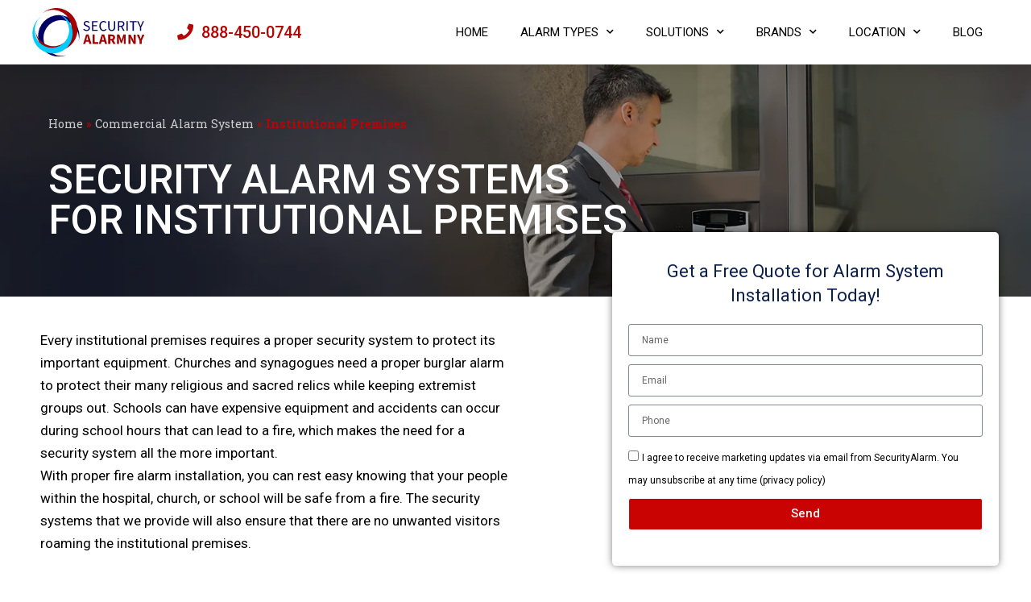

--- FILE ---
content_type: text/html
request_url: https://www.securityalarmny.com/commercial-alarm-system/institutional-premises/
body_size: 17871
content:
<!doctype html><html lang="en-US"><head><meta charset="UTF-8"><meta name="viewport" content="width=device-width, initial-scale=1"><link rel="profile" href="https://gmpg.org/xfn/11"><title>Institutional Premises - Security Alarm NY</title><link rel="stylesheet" href="https://www.securityalarmny.com/app/cache/min/1/6e00b334eac35ca748396af4b32c4598.css" data-minify="1" /><meta name="description" content="Find the right security systems for your church, hospital, school, synagogue right here at our website, and choose among a variety of wired and wireless alarms." /><meta name="robots" content="index, follow" /><meta name="googlebot" content="index, follow, max-snippet:-1, max-image-preview:large, max-video-preview:-1" /><meta name="bingbot" content="index, follow, max-snippet:-1, max-image-preview:large, max-video-preview:-1" /><link rel="canonical" href="https://www.securityalarmny.com/commercial-alarm-system/institutional-premises/" /><meta property="og:locale" content="en_US" /><meta property="og:type" content="article" /><meta property="og:title" content="Institutional Premises - Security Alarm NY" /><meta property="og:description" content="Find the right security systems for your church, hospital, school, synagogue right here at our website, and choose among a variety of wired and wireless alarms." /><meta property="og:url" content="https://www.securityalarmny.com/commercial-alarm-system/institutional-premises/" /><meta property="og:site_name" content="Security Alarm NY" /><meta property="article:modified_time" content="2020-03-18T22:01:41+00:00" /><meta property="og:image" content="https://ml3y37fg9tlt.i.optimole.com/sGvfxQY-9s1tEJU3/w:auto/h:auto/q:75/https://www.securityalarmny.com/app/uploads/burglar-alarm-test2.jpg" /><meta name="twitter:card" content="summary_large_image" /><link rel='dns-prefetch' href='//www.securityalarmny.com' /><link rel='dns-prefetch' href='//ml3y37fg9tlt.i.optimole.com' /><link href='https://fonts.gstatic.com' crossorigin rel='preconnect' /><link rel='preconnect' href='https://ml3y37fg9tlt.i.optimole.com' /><link rel="alternate" type="application/rss+xml" title="Security Alarm NY &raquo; Feed" href="https://www.securityalarmny.com/feed/" /><link rel="alternate" type="application/rss+xml" title="Security Alarm NY &raquo; Comments Feed" href="https://www.securityalarmny.com/comments/feed/" /><style type="text/css">img.wp-smiley,img.emoji{display:inline!important;border:none!important;box-shadow:none!important;height:1em!important;width:1em!important;margin:0 .07em!important;vertical-align:-0.1em!important;background:none!important;padding:0!important}</style><style id='elementor-frontend-inline-css' type='text/css'>.elementor-widget-heading .elementor-heading-title{color:#000D59;font-family:"Roboto",Sans-serif;font-weight:600}.elementor-widget-image .widget-image-caption{color:#000;font-family:"Roboto",Sans-serif;font-weight:400}.elementor-widget-text-editor{color:#000;font-family:"Roboto",Sans-serif;font-weight:400}.elementor-widget-text-editor.elementor-drop-cap-view-stacked .elementor-drop-cap{background-color:#000D59}.elementor-widget-text-editor.elementor-drop-cap-view-framed .elementor-drop-cap,.elementor-widget-text-editor.elementor-drop-cap-view-default .elementor-drop-cap{color:#000D59;border-color:#000D59}.elementor-widget-button .elementor-button{font-family:"Roboto",Sans-serif;font-weight:500;background-color:#C41600}.elementor-widget-divider{--divider-border-color:#000D59}.elementor-widget-divider .elementor-divider__text{color:#000D59;font-family:"Roboto Slab",Sans-serif;font-weight:400}.elementor-widget-divider.elementor-view-stacked .elementor-icon{background-color:#000D59}.elementor-widget-divider.elementor-view-framed .elementor-icon,.elementor-widget-divider.elementor-view-default .elementor-icon{color:#000D59;border-color:#000D59}.elementor-widget-divider.elementor-view-framed .elementor-icon,.elementor-widget-divider.elementor-view-default .elementor-icon svg{fill:#000D59}.elementor-widget-image-box .elementor-image-box-content .elementor-image-box-title{color:#000D59;font-family:"Roboto",Sans-serif;font-weight:600}.elementor-widget-image-box .elementor-image-box-content .elementor-image-box-description{color:#000;font-family:"Roboto",Sans-serif;font-weight:400}.elementor-widget-icon.elementor-view-stacked .elementor-icon{background-color:#000D59}.elementor-widget-icon.elementor-view-framed .elementor-icon,.elementor-widget-icon.elementor-view-default .elementor-icon{color:#000D59;border-color:#000D59}.elementor-widget-icon.elementor-view-framed .elementor-icon,.elementor-widget-icon.elementor-view-default .elementor-icon svg{fill:#000D59}.elementor-widget-icon-box.elementor-view-stacked .elementor-icon{background-color:#000D59}.elementor-widget-icon-box.elementor-view-framed .elementor-icon,.elementor-widget-icon-box.elementor-view-default .elementor-icon{fill:#000D59;color:#000D59;border-color:#000D59}.elementor-widget-icon-box .elementor-icon-box-content .elementor-icon-box-title{color:#000D59;font-family:"Roboto",Sans-serif;font-weight:600}.elementor-widget-icon-box .elementor-icon-box-content .elementor-icon-box-description{color:#000;font-family:"Roboto",Sans-serif;font-weight:400}.elementor-widget-star-rating .elementor-star-rating__title{color:#000;font-family:"Roboto",Sans-serif;font-weight:400}.elementor-widget-image-carousel .elementor-image-carousel-caption{font-family:"Roboto",Sans-serif;font-weight:500}.elementor-widget-image-gallery .gallery-item .gallery-caption{font-family:"Roboto",Sans-serif;font-weight:500}.elementor-widget-icon-list .elementor-icon-list-item:not(:last-child):after{border-color:#000}.elementor-widget-icon-list .elementor-icon-list-icon i{color:#000D59}.elementor-widget-icon-list .elementor-icon-list-icon svg{fill:#000D59}.elementor-widget-icon-list .elementor-icon-list-text{color:#000D59}.elementor-widget-icon-list .elementor-icon-list-item{font-family:"Roboto",Sans-serif;font-weight:400}.elementor-widget-counter .elementor-counter-number-wrapper{color:#000D59;font-family:"Roboto",Sans-serif;font-weight:600}.elementor-widget-counter .elementor-counter-title{color:#000D59;font-family:"Roboto Slab",Sans-serif;font-weight:400}.elementor-widget-progress .elementor-progress-wrapper .elementor-progress-bar{background-color:#000D59}.elementor-widget-progress .elementor-title{color:#000D59;font-family:"Roboto",Sans-serif;font-weight:400}.elementor-widget-testimonial .elementor-testimonial-content{color:#000;font-family:"Roboto",Sans-serif;font-weight:400}.elementor-widget-testimonial .elementor-testimonial-name{color:#000D59;font-family:"Roboto",Sans-serif;font-weight:600}.elementor-widget-testimonial .elementor-testimonial-job{color:#000D59;font-family:"Roboto Slab",Sans-serif;font-weight:400}.elementor-widget-tabs .elementor-tab-title,.elementor-widget-tabs .elementor-tab-title a{color:#000D59}.elementor-widget-tabs .elementor-tab-title.elementor-active a{color:#C41600}.elementor-widget-tabs .elementor-tab-title{font-family:"Roboto",Sans-serif;font-weight:600}.elementor-widget-tabs .elementor-tab-content{color:#000;font-family:"Roboto",Sans-serif;font-weight:400}.elementor-widget-accordion .elementor-accordion-icon,.elementor-widget-accordion .elementor-accordion-title{color:#000D59}.elementor-widget-accordion .elementor-active .elementor-accordion-icon,.elementor-widget-accordion .elementor-active .elementor-accordion-title{color:#C41600}.elementor-widget-accordion .elementor-accordion .elementor-accordion-title{font-family:"Roboto",Sans-serif;font-weight:600}.elementor-widget-accordion .elementor-accordion .elementor-tab-content{color:#000;font-family:"Roboto",Sans-serif;font-weight:400}.elementor-widget-toggle .elementor-toggle-title,.elementor-widget-toggle .elementor-toggle-icon{color:#000D59}.elementor-widget-toggle .elementor-tab-title.elementor-active a,.elementor-widget-toggle .elementor-tab-title.elementor-active .elementor-toggle-icon{color:#C41600}.elementor-widget-toggle .elementor-toggle .elementor-toggle-title{font-family:"Roboto",Sans-serif;font-weight:600}.elementor-widget-toggle .elementor-toggle .elementor-tab-content{color:#000;font-family:"Roboto",Sans-serif;font-weight:400}.elementor-widget-alert .elementor-alert-title{font-family:"Roboto",Sans-serif;font-weight:600}.elementor-widget-alert .elementor-alert-description{font-family:"Roboto",Sans-serif;font-weight:400}.elementor-widget-jet-custom-menu>.elementor-widget-container>div>.jet-custom-nav>.jet-custom-nav__item>a{background-color:#000}.elementor-widget-jet-custom-menu>.elementor-widget-container>div>.jet-custom-nav>.jet-custom-nav__item>a .jet-custom-item-label.top-level-label{font-family:"Roboto",Sans-serif;font-weight:500}.elementor-widget-jet-custom-menu>.elementor-widget-container>div>.jet-custom-nav>.jet-custom-nav__item>a .jet-custom-item-desc.top-level-desc{font-family:"Roboto",Sans-serif;font-weight:500}.elementor-widget-jet-custom-menu>.elementor-widget-container>div>.jet-custom-nav>.jet-custom-nav__item>.jet-custom-nav__sub .jet-custom-nav__item>a{background-color:#000D59}.elementor-widget-jet-custom-menu>.elementor-widget-container>div>.jet-custom-nav>.jet-custom-nav__item>.jet-custom-nav__sub .jet-custom-nav__item>a .jet-menu-link-text{font-family:"Roboto",Sans-serif;font-weight:600}.elementor-widget-jet-custom-menu>.elementor-widget-container>div>.jet-custom-nav>.jet-custom-nav__item>.jet-custom-nav__sub .jet-custom-nav__item>a .jet-custom-item-desc.sub-level-desc{font-family:"Roboto",Sans-serif;font-weight:500}.elementor-widget-jet-custom-menu>.elementor-widget-container>div>.jet-custom-nav>.jet-custom-nav__item>a .jet-menu-icon:before{color:#000}.elementor-widget-jet-custom-menu>.elementor-widget-container>div>.jet-custom-nav>.jet-custom-nav__item>.jet-custom-nav__sub a .jet-menu-icon:before{color:#000}.elementor-widget-jet-custom-menu>.elementor-widget-container>div>.jet-custom-nav>.jet-custom-nav__item.hover-state>a .jet-menu-icon:before{color:#000}.elementor-widget-jet-custom-menu>.elementor-widget-container>div>.jet-custom-nav>.jet-custom-nav__item>.jet-custom-nav__sub .jet-custom-nav__item.hover-state>a .jet-menu-icon:before{color:#000}.elementor-widget-jet-custom-menu>.elementor-widget-container>div>.jet-custom-nav>.jet-custom-nav__item>a .jet-menu-badge .jet-menu-badge__inner{color:#000}.elementor-widget-jet-custom-menu>.elementor-widget-container>div>.jet-custom-nav>.jet-custom-nav__item>.jet-custom-nav__sub a .jet-menu-badge .jet-menu-badge__inner{color:#000}.elementor-widget-jet-custom-menu>.elementor-widget-container>div>.jet-custom-nav>.jet-custom-nav__item>a .jet-menu-badge .jet-menu-badge__inner,.elementor-widget-jet-custom-menu>.elementor-widget-container>div>.jet-custom-nav>.jet-custom-nav__item>.jet-custom-nav__sub a .jet-menu-badge .jet-menu-badge__inner{font-family:"Roboto",Sans-serif;font-weight:400}.elementor-widget-jet-custom-menu>.elementor-widget-container>div>.jet-custom-nav>.jet-custom-nav__item>a .jet-dropdown-arrow:before{color:#000}.elementor-widget-jet-custom-menu>.elementor-widget-container>div>.jet-custom-nav>.jet-custom-nav__item>.jet-custom-nav__sub a .jet-dropdown-arrow:before{color:#000}.elementor-widget-jet-custom-menu>.elementor-widget-container>div>.jet-custom-nav>.jet-custom-nav__item.hover-state>a .jet-dropdown-arrow:before{color:#000}.elementor-widget-jet-custom-menu>.elementor-widget-container>div>.jet-custom-nav>.jet-custom-nav__item>.jet-custom-nav__sub .jet-custom-nav__item.hover-state>a .jet-dropdown-arrow:before{color:#000}.elementor-widget-theme-site-logo .widget-image-caption{color:#000;font-family:"Roboto",Sans-serif;font-weight:400}.elementor-widget-theme-site-title .elementor-heading-title{color:#000D59;font-family:"Roboto",Sans-serif;font-weight:600}.elementor-widget-theme-page-title .elementor-heading-title{color:#000D59;font-family:"Roboto",Sans-serif;font-weight:600}.elementor-widget-theme-post-title .elementor-heading-title{color:#000D59;font-family:"Roboto",Sans-serif;font-weight:600}.elementor-widget-theme-post-excerpt .elementor-widget-container{color:#000;font-family:"Roboto",Sans-serif;font-weight:400}.elementor-widget-theme-post-content{color:#000;font-family:"Roboto",Sans-serif;font-weight:400}.elementor-widget-theme-post-featured-image .widget-image-caption{color:#000;font-family:"Roboto",Sans-serif;font-weight:400}.elementor-widget-theme-archive-title .elementor-heading-title{color:#000D59;font-family:"Roboto",Sans-serif;font-weight:600}.elementor-widget-archive-posts .elementor-post__title,.elementor-widget-archive-posts .elementor-post__title a{color:#000D59;font-family:"Roboto",Sans-serif;font-weight:600}.elementor-widget-archive-posts .elementor-post__meta-data{font-family:"Roboto Slab",Sans-serif;font-weight:400}.elementor-widget-archive-posts .elementor-post__excerpt p{font-family:"Roboto",Sans-serif;font-weight:400}.elementor-widget-archive-posts .elementor-post__read-more{color:#C41600;font-family:"Roboto",Sans-serif;font-weight:500}.elementor-widget-archive-posts .elementor-post__card .elementor-post__badge{background-color:#C41600;font-family:"Roboto",Sans-serif;font-weight:500}.elementor-widget-archive-posts .elementor-pagination{font-family:"Roboto Slab",Sans-serif;font-weight:400}.elementor-widget-archive-posts .elementor-posts-nothing-found{color:#000;font-family:"Roboto",Sans-serif;font-weight:400}.elementor-widget-posts .elementor-post__title,.elementor-widget-posts .elementor-post__title a{color:#000D59;font-family:"Roboto",Sans-serif;font-weight:600}.elementor-widget-posts .elementor-post__meta-data{font-family:"Roboto Slab",Sans-serif;font-weight:400}.elementor-widget-posts .elementor-post__excerpt p{font-family:"Roboto",Sans-serif;font-weight:400}.elementor-widget-posts .elementor-post__read-more{color:#C41600;font-family:"Roboto",Sans-serif;font-weight:500}.elementor-widget-posts .elementor-post__card .elementor-post__badge{background-color:#C41600;font-family:"Roboto",Sans-serif;font-weight:500}.elementor-widget-posts .elementor-pagination{font-family:"Roboto Slab",Sans-serif;font-weight:400}.elementor-widget-portfolio a .elementor-portfolio-item__overlay{background-color:#C41600}.elementor-widget-portfolio .elementor-portfolio-item__title{font-family:"Roboto",Sans-serif;font-weight:600}.elementor-widget-portfolio .elementor-portfolio__filter{color:#000;font-family:"Roboto",Sans-serif;font-weight:600}.elementor-widget-portfolio .elementor-portfolio__filter.elementor-active{color:#000D59}.elementor-widget-gallery .elementor-gallery-item__title{font-family:"Roboto",Sans-serif;font-weight:600}.elementor-widget-gallery .elementor-gallery-item__description{font-family:"Roboto",Sans-serif;font-weight:400}.elementor-widget-gallery{--galleries-title-color-normal:#000D59;--galleries-title-color-hover:#000D59;--galleries-pointer-bg-color-hover:#C41600;--gallery-title-color-active:#000D59;--galleries-pointer-bg-color-active:#C41600}.elementor-widget-gallery .elementor-gallery-title{font-family:"Roboto",Sans-serif;font-weight:600}.elementor-widget-form .elementor-field-group>label,.elementor-widget-form .elementor-field-subgroup label{color:#000}.elementor-widget-form .elementor-field-group>label{font-family:"Roboto",Sans-serif;font-weight:400}.elementor-widget-form .elementor-field-type-html{color:#000;font-family:"Roboto",Sans-serif;font-weight:400}.elementor-widget-form .elementor-field-group .elementor-field{color:#000}.elementor-widget-form .elementor-field-group .elementor-field,.elementor-widget-form .elementor-field-subgroup label{font-family:"Roboto",Sans-serif;font-weight:400}.elementor-widget-form .elementor-button{font-family:"Roboto",Sans-serif;font-weight:500}.elementor-widget-form .e-form__buttons__wrapper__button-next{background-color:#C41600}.elementor-widget-form .elementor-button[type="submit"]{background-color:#C41600}.elementor-widget-form .e-form__buttons__wrapper__button-previous{background-color:#C41600}.elementor-widget-form .elementor-message{font-family:"Roboto",Sans-serif;font-weight:400}.elementor-widget-form .e-form__indicators__indicator,.elementor-widget-form .e-form__indicators__indicator__label{font-family:"Roboto",Sans-serif;font-weight:500}.elementor-widget-form{--e-form-steps-indicator-inactive-primary-color:#000;--e-form-steps-indicator-active-primary-color:#C41600;--e-form-steps-indicator-completed-primary-color:#C41600;--e-form-steps-indicator-progress-color:#C41600;--e-form-steps-indicator-progress-background-color:#000;--e-form-steps-indicator-progress-meter-color:#000}.elementor-widget-form .e-form__indicators__indicator__progress__meter{font-family:"Roboto",Sans-serif;font-weight:500}.elementor-widget-login .elementor-field-group>a{color:#000}.elementor-widget-login .elementor-field-group>a:hover{color:#C41600}.elementor-widget-login .elementor-form-fields-wrapper label{color:#000;font-family:"Roboto",Sans-serif;font-weight:400}.elementor-widget-login .elementor-field-group .elementor-field{color:#000}.elementor-widget-login .elementor-field-group .elementor-field,.elementor-widget-login .elementor-field-subgroup label{font-family:"Roboto",Sans-serif;font-weight:400}.elementor-widget-login .elementor-button{font-family:"Roboto",Sans-serif;font-weight:500;background-color:#C41600}.elementor-widget-login .elementor-widget-container .elementor-login__logged-in-message{color:#000;font-family:"Roboto",Sans-serif;font-weight:400}.elementor-widget-slides .elementor-slide-heading{font-family:"Roboto",Sans-serif;font-weight:600}.elementor-widget-slides .elementor-slide-description{font-family:"Roboto Slab",Sans-serif;font-weight:400}.elementor-widget-slides .elementor-slide-button{font-family:"Roboto",Sans-serif;font-weight:500}.elementor-widget-nav-menu .elementor-nav-menu .elementor-item{font-family:"Roboto",Sans-serif;font-weight:600}.elementor-widget-nav-menu .elementor-nav-menu--main .elementor-item{color:#000}.elementor-widget-nav-menu .elementor-nav-menu--main .elementor-item:hover,.elementor-widget-nav-menu .elementor-nav-menu--main .elementor-item.elementor-item-active,.elementor-widget-nav-menu .elementor-nav-menu--main .elementor-item.highlighted,.elementor-widget-nav-menu .elementor-nav-menu--main .elementor-item:focus{color:#C41600}.elementor-widget-nav-menu .elementor-nav-menu--main:not(.e--pointer-framed) .elementor-item:before,.elementor-widget-nav-menu .elementor-nav-menu--main:not(.e--pointer-framed) .elementor-item:after{background-color:#C41600}.elementor-widget-nav-menu .e--pointer-framed .elementor-item:before,.elementor-widget-nav-menu .e--pointer-framed .elementor-item:after{border-color:#C41600}.elementor-widget-nav-menu .elementor-nav-menu--dropdown .elementor-item,.elementor-widget-nav-menu .elementor-nav-menu--dropdown .elementor-sub-item{font-family:"Roboto",Sans-serif;font-weight:500}.elementor-widget-animated-headline .elementor-headline-dynamic-wrapper path{stroke:#C41600}.elementor-widget-animated-headline .elementor-headline-plain-text{color:#000D59}.elementor-widget-animated-headline .elementor-headline{font-family:"Roboto",Sans-serif;font-weight:600}.elementor-widget-animated-headline .elementor-headline-dynamic-text{color:#000D59;font-family:"Roboto",Sans-serif;font-weight:600}.elementor-widget-price-list .elementor-price-list-header{color:#000D59;font-family:"Roboto",Sans-serif;font-weight:600}.elementor-widget-price-list .elementor-price-list-description{color:#000;font-family:"Roboto",Sans-serif;font-weight:400}.elementor-widget-price-list .elementor-price-list-separator{border-bottom-color:#000D59}.elementor-widget-price-table .elementor-price-table__header{background-color:#000D59}.elementor-widget-price-table .elementor-price-table__heading{font-family:"Roboto",Sans-serif;font-weight:600}.elementor-widget-price-table .elementor-price-table__subheading{font-family:"Roboto Slab",Sans-serif;font-weight:400}.elementor-widget-price-table .elementor-price-table__price{font-family:"Roboto",Sans-serif;font-weight:600}.elementor-widget-price-table .elementor-price-table__original-price{color:#000D59;font-family:"Roboto",Sans-serif;font-weight:600}.elementor-widget-price-table .elementor-price-table__period{color:#000D59;font-family:"Roboto Slab",Sans-serif;font-weight:400}.elementor-widget-price-table .elementor-price-table__features-list{color:#000}.elementor-widget-price-table .elementor-price-table__features-list li{font-family:"Roboto",Sans-serif;font-weight:400}.elementor-widget-price-table .elementor-price-table__features-list li:before{border-top-color:#000}.elementor-widget-price-table .elementor-price-table__button{font-family:"Roboto",Sans-serif;font-weight:500;background-color:#C41600}.elementor-widget-price-table .elementor-price-table__additional_info{color:#000;font-family:"Roboto",Sans-serif;font-weight:400}.elementor-widget-price-table .elementor-price-table__ribbon-inner{background-color:#C41600;font-family:"Roboto",Sans-serif;font-weight:500}.elementor-widget-flip-box .elementor-flip-box__front .elementor-flip-box__layer__title{font-family:"Roboto",Sans-serif;font-weight:600}.elementor-widget-flip-box .elementor-flip-box__front .elementor-flip-box__layer__description{font-family:"Roboto",Sans-serif;font-weight:400}.elementor-widget-flip-box .elementor-flip-box__back .elementor-flip-box__layer__title{font-family:"Roboto",Sans-serif;font-weight:600}.elementor-widget-flip-box .elementor-flip-box__back .elementor-flip-box__layer__description{font-family:"Roboto",Sans-serif;font-weight:400}.elementor-widget-flip-box .elementor-flip-box__button{font-family:"Roboto",Sans-serif;font-weight:500}.elementor-widget-call-to-action .elementor-cta__title{font-family:"Roboto",Sans-serif;font-weight:600}.elementor-widget-call-to-action .elementor-cta__description{font-family:"Roboto",Sans-serif;font-weight:400}.elementor-widget-call-to-action .elementor-cta__button{font-family:"Roboto",Sans-serif;font-weight:500}.elementor-widget-call-to-action .elementor-ribbon-inner{background-color:#C41600;font-family:"Roboto",Sans-serif;font-weight:500}.elementor-widget-media-carousel .elementor-carousel-image-overlay{font-family:"Roboto",Sans-serif;font-weight:500}.elementor-widget-testimonial-carousel .elementor-testimonial__text{color:#000;font-family:"Roboto",Sans-serif;font-weight:400}.elementor-widget-testimonial-carousel .elementor-testimonial__name{color:#000;font-family:"Roboto",Sans-serif;font-weight:600}.elementor-widget-testimonial-carousel .elementor-testimonial__title{color:#000D59;font-family:"Roboto Slab",Sans-serif;font-weight:400}.elementor-widget-reviews .elementor-testimonial__header,.elementor-widget-reviews .elementor-testimonial__name{font-family:"Roboto",Sans-serif;font-weight:600}.elementor-widget-reviews .elementor-testimonial__text{font-family:"Roboto",Sans-serif;font-weight:400}.elementor-widget-table-of-contents{--header-color:#000D59;--item-text-color:#000;--item-text-hover-color:#C41600;--marker-color:#000}.elementor-widget-table-of-contents .elementor-toc__header,.elementor-widget-table-of-contents .elementor-toc__header-title{font-family:"Roboto",Sans-serif;font-weight:600}.elementor-widget-table-of-contents .elementor-toc__list-item{font-family:"Roboto",Sans-serif;font-weight:400}.elementor-widget-countdown .elementor-countdown-item{background-color:#000D59}.elementor-widget-countdown .elementor-countdown-digits{font-family:"Roboto",Sans-serif;font-weight:400}.elementor-widget-countdown .elementor-countdown-label{font-family:"Roboto Slab",Sans-serif;font-weight:400}.elementor-widget-countdown .elementor-countdown-expire--message{color:#000;font-family:"Roboto",Sans-serif;font-weight:400}.elementor-widget-search-form input[type="search"].elementor-search-form__input{font-family:"Roboto",Sans-serif;font-weight:400}.elementor-widget-search-form .elementor-search-form__input,.elementor-widget-search-form .elementor-search-form__icon,.elementor-widget-search-form .elementor-lightbox .dialog-lightbox-close-button,.elementor-widget-search-form .elementor-lightbox .dialog-lightbox-close-button:hover,.elementor-widget-search-form.elementor-search-form--skin-full_screen input[type="search"].elementor-search-form__input{color:#000}.elementor-widget-search-form .elementor-search-form__submit{font-family:"Roboto",Sans-serif;font-weight:400;background-color:#000D59}.elementor-widget-author-box .elementor-author-box__name{color:#000D59;font-family:"Roboto",Sans-serif;font-weight:600}.elementor-widget-author-box .elementor-author-box__bio{color:#000;font-family:"Roboto",Sans-serif;font-weight:400}.elementor-widget-author-box .elementor-author-box__button{color:#000D59;border-color:#000D59;font-family:"Roboto",Sans-serif;font-weight:500}.elementor-widget-author-box .elementor-author-box__button:hover{border-color:#000D59;color:#000D59}.elementor-widget-post-navigation span.post-navigation__prev--label{color:#000}.elementor-widget-post-navigation span.post-navigation__next--label{color:#000}.elementor-widget-post-navigation span.post-navigation__prev--label,.elementor-widget-post-navigation span.post-navigation__next--label{font-family:"Roboto Slab",Sans-serif;font-weight:400}.elementor-widget-post-navigation span.post-navigation__prev--title,.elementor-widget-post-navigation span.post-navigation__next--title{color:#000D59;font-family:"Roboto Slab",Sans-serif;font-weight:400}.elementor-widget-post-info .elementor-icon-list-item:not(:last-child):after{border-color:#000}.elementor-widget-post-info .elementor-icon-list-icon i{color:#000D59}.elementor-widget-post-info .elementor-icon-list-icon svg{fill:#000D59}.elementor-widget-post-info .elementor-icon-list-text,.elementor-widget-post-info .elementor-icon-list-text a{color:#000D59}.elementor-widget-post-info .elementor-icon-list-item{font-family:"Roboto",Sans-serif;font-weight:400}.elementor-widget-sitemap .elementor-sitemap-title{color:#000D59;font-family:"Roboto",Sans-serif;font-weight:600}.elementor-widget-sitemap .elementor-sitemap-item,.elementor-widget-sitemap span.elementor-sitemap-list,.elementor-widget-sitemap .elementor-sitemap-item a{color:#000;font-family:"Roboto",Sans-serif;font-weight:400}.elementor-widget-sitemap .elementor-sitemap-item{color:#000}.elementor-widget-breadcrumbs{font-family:"Roboto Slab",Sans-serif;font-weight:400}.elementor-widget-blockquote .elementor-blockquote__content{color:#000}.elementor-widget-blockquote .elementor-blockquote__author{color:#000D59}.elementor-widget-lottie{--caption-color:#000}.elementor-widget-lottie .e-lottie__caption{font-family:"Roboto",Sans-serif;font-weight:400}body.elementor-kit-1221{font-size:17px;line-height:1.7em}body.elementor-kit-1221 a{color:#000D59}body.elementor-kit-1221 a:hover{color:#C41600}body.elementor-kit-1221 h2{font-size:30px}body.elementor-kit-1221 h3{font-size:20px}@media(max-width:767px){body.elementor-kit-1221 h2{font-size:24px}}.elementor-522 .elementor-element.elementor-element-763f086e>.elementor-container{max-width:1200px}.elementor-522 .elementor-element.elementor-element-763f086e:not(.elementor-motion-effects-element-type-background),.elementor-522 .elementor-element.elementor-element-763f086e>.elementor-motion-effects-container>.elementor-motion-effects-layer{background-image:url(https://ml3y37fg9tlt.i.optimole.com/sGvfxQY-KwLiwfNE/w:auto/h:auto/q:75/https://www.securityalarmny.com/app/uploads/business-alarm-top_banner.jpg);background-position:center left;background-size:cover}.elementor-522 .elementor-element.elementor-element-763f086e>.elementor-background-overlay{background-color:rgba(0,0,0,.79);opacity:.5;transition:background 0.3s,border-radius 0.3s,opacity 0.3s}.elementor-522 .elementor-element.elementor-element-763f086e{transition:background 0.3s,border 0.3s,border-radius 0.3s,box-shadow 0.3s;margin-top:0;margin-bottom:0;padding:50px 0 50px 0}.elementor-522 .elementor-element.elementor-element-53e86caa>.elementor-element-populated{margin:0 0 0 0;padding:0 0 0 10px}.elementor-522 .elementor-element.elementor-global-499{color:#BD0202}.elementor-522 .elementor-element.elementor-global-499 a{color:rgba(255,255,255,.77)}.elementor-522 .elementor-element.elementor-global-499 a:hover{color:#FFF}.elementor-522 .elementor-element.elementor-element-5d0e61ef .elementor-heading-title{color:#fff;font-size:50px;font-weight:500;text-transform:uppercase}.elementor-522 .elementor-element.elementor-element-5d0e61ef>.elementor-widget-container{padding:10px 10px 10px 0}.elementor-522 .elementor-element.elementor-element-5d0e61ef{width:738px;max-width:738px}.elementor-522 .elementor-element.elementor-element-24b7f8e>.elementor-container{max-width:1200px}.elementor-522 .elementor-element.elementor-element-24b7f8e{padding:40px 0 10px 0}.elementor-522 .elementor-element.elementor-element-8d918bf>.elementor-element-populated{margin:0 0 0 0;padding:0 0 0 0}.elementor-522 .elementor-element.elementor-element-c488f2f{color:#000;font-size:17px;line-height:1.7em}.elementor-522 .elementor-element.elementor-element-c488f2f>.elementor-widget-container{margin:0 0 0 0;padding:0 10px 0 10px}.elementor-bc-flex-widget .elementor-522 .elementor-element.elementor-element-2f426dd.elementor-column .elementor-column-wrap{align-items:center}.elementor-522 .elementor-element.elementor-element-2f426dd.elementor-column.elementor-element[data-element_type="column"]>.elementor-column-wrap.elementor-element-populated>.elementor-widget-wrap{align-content:center;align-items:center}.elementor-522 .elementor-element.elementor-element-2f426dd:not(.elementor-motion-effects-element-type-background)>.elementor-column-wrap,.elementor-522 .elementor-element.elementor-element-2f426dd>.elementor-column-wrap>.elementor-motion-effects-container>.elementor-motion-effects-layer{background-color:#FFF}.elementor-522 .elementor-element.elementor-element-2f426dd>.elementor-element-populated,.elementor-522 .elementor-element.elementor-element-2f426dd>.elementor-element-populated>.elementor-background-overlay,.elementor-522 .elementor-element.elementor-element-2f426dd>.elementor-background-slideshow{border-radius:5px 5px 5px 5px}.elementor-522 .elementor-element.elementor-element-2f426dd>.elementor-element-populated{box-shadow:0 0 10px 0 rgba(0,0,0,.5);transition:background 0.3s,border 0.3s,border-radius 0.3s,box-shadow 0.3s;margin:-102px 0 0 120px;padding:16px 20px 20px 20px}.elementor-522 .elementor-element.elementor-element-2f426dd>.elementor-element-populated>.elementor-background-overlay{transition:background 0.3s,border-radius 0.3s,opacity 0.3s}.elementor-522 .elementor-element.elementor-element-9255279{text-align:center}.elementor-522 .elementor-element.elementor-element-9255279 .elementor-heading-title{color:#0A1E4E;font-size:22px;font-weight:400;line-height:1.4em}.elementor-522 .elementor-element.elementor-global-315 .elementor-field-group{padding-right:calc(10px/2);padding-left:calc(10px/2);margin-bottom:10px}.elementor-522 .elementor-element.elementor-global-315 .elementor-form-fields-wrapper{margin-left:calc(-10px/2);margin-right:calc(-10px/2);margin-bottom:-10px}.elementor-522 .elementor-element.elementor-global-315 .elementor-field-group.recaptcha_v3-bottomleft,.elementor-522 .elementor-element.elementor-global-315 .elementor-field-group.recaptcha_v3-bottomright{margin-bottom:0}body.rtl .elementor-522 .elementor-element.elementor-global-315 .elementor-labels-inline .elementor-field-group>label{padding-left:0}body:not(.rtl) .elementor-522 .elementor-element.elementor-global-315 .elementor-labels-inline .elementor-field-group>label{padding-right:0}body .elementor-522 .elementor-element.elementor-global-315 .elementor-labels-above .elementor-field-group>label{padding-bottom:0}.elementor-522 .elementor-element.elementor-global-315 .elementor-field-group>label,.elementor-522 .elementor-element.elementor-global-315 .elementor-field-subgroup label{color:#000}.elementor-522 .elementor-element.elementor-global-315 .elementor-field-group>label{font-size:11px}.elementor-522 .elementor-element.elementor-global-315 .elementor-field-type-html{padding-bottom:0}.elementor-522 .elementor-element.elementor-global-315 .elementor-field-group .elementor-field,.elementor-522 .elementor-element.elementor-global-315 .elementor-field-subgroup label{font-size:12px}.elementor-522 .elementor-element.elementor-global-315 .elementor-field-group:not(.elementor-field-type-upload) .elementor-field:not(.elementor-select-wrapper){background-color:#fff}.elementor-522 .elementor-element.elementor-global-315 .elementor-field-group .elementor-select-wrapper select{background-color:#fff}.elementor-522 .elementor-element.elementor-global-315 .elementor-button{border-style:solid;border-width:1px 1px 1px 1px}.elementor-522 .elementor-element.elementor-global-315 .e-form__buttons__wrapper__button-next{background-color:#C90202;color:#fff;border-color:#FFF}.elementor-522 .elementor-element.elementor-global-315 .elementor-button[type="submit"]{background-color:#C90202;color:#fff;border-color:#FFF}.elementor-522 .elementor-element.elementor-global-315 .elementor-button[type="submit"] svg *{fill:#fff}.elementor-522 .elementor-element.elementor-global-315 .e-form__buttons__wrapper__button-previous{color:#fff}.elementor-522 .elementor-element.elementor-global-315 .e-form__buttons__wrapper__button-next:hover{background-color:#05A7EC;color:#fff}.elementor-522 .elementor-element.elementor-global-315 .elementor-button[type="submit"]:hover{background-color:#05A7EC;color:#fff}.elementor-522 .elementor-element.elementor-global-315 .elementor-button[type="submit"]:hover svg *{fill:#fff}.elementor-522 .elementor-element.elementor-global-315 .e-form__buttons__wrapper__button-previous:hover{color:#fff}.elementor-522 .elementor-element.elementor-global-315 .elementor-message{font-size:14px}.elementor-522 .elementor-element.elementor-global-315{--e-form-steps-indicators-spacing:20px;--e-form-steps-indicator-padding:30px;--e-form-steps-indicator-inactive-secondary-color:#fff;--e-form-steps-indicator-active-secondary-color:#fff;--e-form-steps-indicator-completed-secondary-color:#fff;--e-form-steps-divider-width:1px;--e-form-steps-divider-gap:10px}.elementor-522 .elementor-element.elementor-global-315>.elementor-widget-container{margin:0 0 10px 0}.elementor-522 .elementor-element.elementor-element-d644bae>.elementor-container{max-width:1200px}.elementor-522 .elementor-element.elementor-element-d644bae{margin-top:40px;margin-bottom:40px}.elementor-522 .elementor-element.elementor-element-0ba80e6>.elementor-element-populated{margin:0 0 0 0;padding:0 0 0 10px}.elementor-522 .elementor-element.elementor-element-c2d3ad1 .elementor-nav-menu .elementor-item{font-size:15px;font-weight:400;text-transform:uppercase}.elementor-522 .elementor-element.elementor-element-c2d3ad1 .elementor-nav-menu--main .elementor-item{color:#000;padding-left:22px;padding-right:22px;padding-top:12px;padding-bottom:12px}.elementor-522 .elementor-element.elementor-element-c2d3ad1 .elementor-nav-menu--main .elementor-item:hover,.elementor-522 .elementor-element.elementor-element-c2d3ad1 .elementor-nav-menu--main .elementor-item.elementor-item-active,.elementor-522 .elementor-element.elementor-element-c2d3ad1 .elementor-nav-menu--main .elementor-item.highlighted,.elementor-522 .elementor-element.elementor-element-c2d3ad1 .elementor-nav-menu--main .elementor-item:focus{color:#B40505}.elementor-522 .elementor-element.elementor-element-c2d3ad1 .elementor-nav-menu--main .elementor-item.elementor-item-active{color:#B40505}body:not(.rtl) .elementor-522 .elementor-element.elementor-element-c2d3ad1 .elementor-nav-menu--layout-horizontal .elementor-nav-menu>li:not(:last-child){margin-right:4px}body.rtl .elementor-522 .elementor-element.elementor-element-c2d3ad1 .elementor-nav-menu--layout-horizontal .elementor-nav-menu>li:not(:last-child){margin-left:4px}.elementor-522 .elementor-element.elementor-element-c2d3ad1 .elementor-nav-menu--main:not(.elementor-nav-menu--layout-horizontal) .elementor-nav-menu>li:not(:last-child){margin-bottom:4px}.elementor-522 .elementor-element.elementor-element-c2d3ad1 .elementor-nav-menu--dropdown a.elementor-item-active{color:#fff;background-color:#009e05}.elementor-522 .elementor-element.elementor-element-c2d3ad1 .elementor-nav-menu--dropdown li:not(:last-child){border-style:dashed;border-color:#ededed;border-bottom-width:1px}.elementor-522 .elementor-element.elementor-element-c2d3ad1>.elementor-widget-container{margin:0 0 0 0;padding:0 0 0 0;background-color:#fff;border-style:solid;border-width:1px 0 1px 0;border-color:#c41600}.elementor-522 .elementor-element.elementor-element-22e8a7a1>.elementor-container{max-width:1200px}.elementor-522 .elementor-element.elementor-element-22e8a7a1>.elementor-background-overlay{opacity:.33;transition:background 0.3s,border-radius 0.3s,opacity 0.3s}.elementor-522 .elementor-element.elementor-element-22e8a7a1{transition:background 0.3s,border 0.3s,border-radius 0.3s,box-shadow 0.3s;margin-top:0;margin-bottom:0;padding:10px 115px 50px 115px}.elementor-522 .elementor-element.elementor-element-35985c32>.elementor-column-wrap>.elementor-widget-wrap>.elementor-widget:not(.elementor-widget__width-auto):not(.elementor-widget__width-initial):not(:last-child):not(.elementor-absolute){margin-bottom:20px}.elementor-522 .elementor-element.elementor-element-35985c32>.elementor-element-populated{padding:10px 10px 10px 10px}.elementor-522 .elementor-element.elementor-element-24ca654>.elementor-container{max-width:1200px}.elementor-522 .elementor-element.elementor-element-24ca654{margin-top:0;margin-bottom:0;padding:0 0 0 0}.elementor-522 .elementor-element.elementor-element-c81a776>.elementor-element-populated{padding:0 0 0 0}.elementor-522 .elementor-element.elementor-element-701600e .elementor-image img{width:100%;max-width:100%;box-shadow:0 0 7px 0 rgba(0,0,0,.5)}.elementor-522 .elementor-element.elementor-element-07a3538{text-align:center}.elementor-522 .elementor-element.elementor-element-07a3538 .elementor-heading-title{color:#000D59;font-size:28px}.elementor-522 .elementor-element.elementor-element-5326252 .elementor-image img{width:80%;max-width:80%}.elementor-522 .elementor-element.elementor-element-c44dcc5>.elementor-element-populated{padding:10px 10px 10px 20px}.elementor-522 .elementor-element.elementor-element-d6cd034{text-align:left}.elementor-522 .elementor-element.elementor-element-d6cd034 .elementor-heading-title{color:#000d59;font-size:30px;font-weight:400}.elementor-522 .elementor-element.elementor-element-d6cd034>.elementor-widget-container{margin:0 0 0 0;padding:0 10px 0 10px}.elementor-522 .elementor-element.elementor-element-0980ee3{color:#000;font-size:17px;line-height:1.7em}.elementor-522 .elementor-element.elementor-element-0980ee3>.elementor-widget-container{margin:0 0 0 0;padding:0 10px 0 10px}body.elementor-page-522 h1.entry-title,.elementor-page-title{display:none}@media(min-width:768px){.elementor-522 .elementor-element.elementor-element-c81a776{width:37.719%}.elementor-522 .elementor-element.elementor-element-c44dcc5{width:62.281%}}@media(max-width:1559px){.elementor-522 .elementor-element.elementor-element-763f086e:not(.elementor-motion-effects-element-type-background),.elementor-522 .elementor-element.elementor-element-763f086e>.elementor-motion-effects-container>.elementor-motion-effects-layer{background-position:center left}.elementor-522 .elementor-element.elementor-element-763f086e{padding:50px 50px 50px 50px}.elementor-522 .elementor-element.elementor-element-53e86caa>.elementor-element-populated{padding:10px 10px 10px 10px}.elementor-522 .elementor-element.elementor-element-5d0e61ef .elementor-heading-title{font-size:50px}.elementor-522 .elementor-element.elementor-element-5d0e61ef{width:733px;max-width:733px}.elementor-522 .elementor-element.elementor-element-24b7f8e{padding:40px 30px 40px 30px}.elementor-522 .elementor-element.elementor-element-8d918bf>.elementor-element-populated{padding:0 0 0 0}.elementor-522 .elementor-element.elementor-element-2f426dd>.elementor-element-populated,.elementor-522 .elementor-element.elementor-element-2f426dd>.elementor-element-populated>.elementor-background-overlay,.elementor-522 .elementor-element.elementor-element-2f426dd>.elementor-background-slideshow{border-radius:5px 5px 5px 5px}.elementor-522 .elementor-element.elementor-element-2f426dd>.elementor-element-populated{margin:-120px 0 0 120px;padding:20px 20px 20px 20px}.elementor-522 .elementor-element.elementor-global-315 .elementor-field-group .elementor-field,.elementor-522 .elementor-element.elementor-global-315 .elementor-field-subgroup label{font-size:12px}.elementor-522 .elementor-element.elementor-global-315>.elementor-widget-container{margin:0 0 10px 0}.elementor-522 .elementor-element.elementor-element-d644bae{padding:0 0 0 0}.elementor-522 .elementor-element.elementor-element-0ba80e6>.elementor-element-populated{margin:0 0 0 0;padding:0 0 0 10px}.elementor-522 .elementor-element.elementor-element-c2d3ad1>.elementor-widget-container{border-width:1px 0 1px 0}.elementor-522 .elementor-element.elementor-element-22e8a7a1{padding:10px 10px 80px 10px}.elementor-522 .elementor-element.elementor-element-35985c32>.elementor-element-populated{padding:0 0 0 0}}@media(max-width:767px){.elementor-522 .elementor-element.elementor-element-763f086e:not(.elementor-motion-effects-element-type-background),.elementor-522 .elementor-element.elementor-element-763f086e>.elementor-motion-effects-container>.elementor-motion-effects-layer{background-image:url(https://ml3y37fg9tlt.i.optimole.com/sGvfxQY-1zya6nVz/w:auto/h:auto/q:75/https://www.securityalarmny.com/app/uploads/business-alarm-top_banner_mob.jpg);background-position:top center}.elementor-522 .elementor-element.elementor-element-763f086e{margin-top:0;margin-bottom:0;padding:40px 20px 107px 20px}.elementor-522 .elementor-element.elementor-element-53e86caa>.elementor-element-populated{margin:0 0 0 0;padding:0 0 0 0}.elementor-522 .elementor-element.elementor-element-5d0e61ef{text-align:center}.elementor-522 .elementor-element.elementor-element-5d0e61ef .elementor-heading-title{font-size:32px;line-height:1.4em}.elementor-522 .elementor-element.elementor-element-5d0e61ef>.elementor-widget-container{margin:0 0 0 0;padding:0 0 15px 0}.elementor-522 .elementor-element.elementor-element-24b7f8e{padding:20px 15px 10px 15px}.elementor-522 .elementor-element.elementor-element-8d918bf>.elementor-element-populated{padding:0 0 0 0}.elementor-522 .elementor-element.elementor-element-c488f2f .elementor-text-editor{text-align:left}.elementor-522 .elementor-element.elementor-element-c488f2f>.elementor-widget-container{margin:-23px 0 0 0}.elementor-522 .elementor-element.elementor-element-2f426dd>.elementor-element-populated{margin:0 0 45px 0;padding:15px 15px 15px 15px}.elementor-522 .elementor-element.elementor-element-9255279 .elementor-heading-title{font-size:17px}.elementor-522 .elementor-element.elementor-element-d644bae{margin-top:0;margin-bottom:0}.elementor-522 .elementor-element.elementor-element-0ba80e6>.elementor-element-populated{padding:0 0 0 0}.elementor-522 .elementor-element.elementor-element-c2d3ad1 .elementor-nav-menu .elementor-item{font-size:12px}.elementor-522 .elementor-element.elementor-element-c2d3ad1 .elementor-nav-menu--main .elementor-item{padding-left:7px;padding-right:7px;padding-top:7px;padding-bottom:7px}.elementor-522 .elementor-element.elementor-element-22e8a7a1>.elementor-background-overlay{background-position:0 30px}.elementor-522 .elementor-element.elementor-element-22e8a7a1{margin-top:0;margin-bottom:0;padding:30px 15px 40px 15px}.elementor-522 .elementor-element.elementor-element-35985c32>.elementor-element-populated{margin:0 0 0 0;padding:0 0 0 0}.elementor-522 .elementor-element.elementor-element-c81a776>.elementor-element-populated{margin:30px 0 0 0}.elementor-522 .elementor-element.elementor-element-c44dcc5>.elementor-element-populated{padding:0 0 0 0}.elementor-522 .elementor-element.elementor-element-d6cd034{text-align:left}.elementor-522 .elementor-element.elementor-element-d6cd034 .elementor-heading-title{font-size:25px}.elementor-522 .elementor-element.elementor-element-d6cd034>.elementor-widget-container{margin:0 0 0 0}.elementor-522 .elementor-element.elementor-element-0980ee3 .elementor-text-editor{text-align:left}.elementor-522 .elementor-element.elementor-element-0980ee3>.elementor-widget-container{margin:0 0 0 0}}.elementor-13 .elementor-element.elementor-element-9e05064>.elementor-container{max-width:1200px}.elementor-13 .elementor-element.elementor-element-9e05064:not(.elementor-motion-effects-element-type-background),.elementor-13 .elementor-element.elementor-element-9e05064>.elementor-motion-effects-container>.elementor-motion-effects-layer{background-color:#fff}.elementor-13 .elementor-element.elementor-element-9e05064{box-shadow:0 0 24px 0 rgba(0,0,0,.15);transition:background 0.3s,border 0.3s,border-radius 0.3s,box-shadow 0.3s;margin-top:0;margin-bottom:0;padding:10px 0 10px 0;z-index:99}.elementor-13 .elementor-element.elementor-element-9e05064>.elementor-background-overlay{transition:background 0.3s,border-radius 0.3s,opacity 0.3s}.elementor-bc-flex-widget .elementor-13 .elementor-element.elementor-element-51c96d3.elementor-column .elementor-column-wrap{align-items:center}.elementor-13 .elementor-element.elementor-element-51c96d3.elementor-column.elementor-element[data-element_type="column"]>.elementor-column-wrap.elementor-element-populated>.elementor-widget-wrap{align-content:center;align-items:center}.elementor-13 .elementor-element.elementor-element-51c96d3>.elementor-column-wrap>.elementor-widget-wrap>.elementor-widget:not(.elementor-widget__width-auto):not(.elementor-widget__width-initial):not(:last-child):not(.elementor-absolute){margin-bottom:12px}.elementor-13 .elementor-element.elementor-element-3c6f21e{text-align:left}.elementor-13 .elementor-element.elementor-element-3c6f21e .elementor-image img{width:70%;max-width:90%}.elementor-13 .elementor-element.elementor-element-3c6f21e>.elementor-widget-container{margin:0 0 0 0;padding:0 0 0 0}.elementor-bc-flex-widget .elementor-13 .elementor-element.elementor-element-1fe7d45.elementor-column .elementor-column-wrap{align-items:center}.elementor-13 .elementor-element.elementor-element-1fe7d45.elementor-column.elementor-element[data-element_type="column"]>.elementor-column-wrap.elementor-element-populated>.elementor-widget-wrap{align-content:center;align-items:center}.elementor-13 .elementor-element.elementor-element-6bfadaf .elementor-icon-list-icon i{color:#B40505;font-size:20px}.elementor-13 .elementor-element.elementor-element-6bfadaf .elementor-icon-list-icon svg{fill:#B40505;width:20px}.elementor-13 .elementor-element.elementor-element-6bfadaf .elementor-icon-list-item:hover .elementor-icon-list-icon i{color:#05A7EC}.elementor-13 .elementor-element.elementor-element-6bfadaf .elementor-icon-list-item:hover .elementor-icon-list-icon svg{fill:#05A7EC}.elementor-13 .elementor-element.elementor-element-6bfadaf .elementor-icon-list-icon{text-align:left}.elementor-13 .elementor-element.elementor-element-6bfadaf .elementor-icon-list-text{color:#B40505}.elementor-13 .elementor-element.elementor-element-6bfadaf .elementor-icon-list-item:hover .elementor-icon-list-text{color:#05A7EC}.elementor-13 .elementor-element.elementor-element-6bfadaf .elementor-icon-list-item{font-size:20px;font-weight:500}.elementor-bc-flex-widget .elementor-13 .elementor-element.elementor-element-0d8a7cc.elementor-column .elementor-column-wrap{align-items:center}.elementor-13 .elementor-element.elementor-element-0d8a7cc.elementor-column.elementor-element[data-element_type="column"]>.elementor-column-wrap.elementor-element-populated>.elementor-widget-wrap{align-content:center;align-items:center}.elementor-13 .elementor-element.elementor-element-0d8a7cc>.elementor-column-wrap>.elementor-widget-wrap>.elementor-widget:not(.elementor-widget__width-auto):not(.elementor-widget__width-initial):not(:last-child):not(.elementor-absolute){margin-bottom:12px}.elementor-13 .elementor-element.elementor-element-5b99535 .elementor-menu-toggle{margin-left:auto;background-color:rgba(2,1,1,0);border-width:1px}.elementor-13 .elementor-element.elementor-element-5b99535 .elementor-nav-menu .elementor-item{font-size:15px;font-weight:400;text-transform:uppercase}.elementor-13 .elementor-element.elementor-element-5b99535 .elementor-nav-menu--main .elementor-item{color:#000}.elementor-13 .elementor-element.elementor-element-5b99535 .elementor-nav-menu--main .elementor-item:hover,.elementor-13 .elementor-element.elementor-element-5b99535 .elementor-nav-menu--main .elementor-item.elementor-item-active,.elementor-13 .elementor-element.elementor-element-5b99535 .elementor-nav-menu--main .elementor-item.highlighted,.elementor-13 .elementor-element.elementor-element-5b99535 .elementor-nav-menu--main .elementor-item:focus{color:#B40505}.elementor-13 .elementor-element.elementor-element-5b99535 .elementor-nav-menu--main:not(.e--pointer-framed) .elementor-item:before,.elementor-13 .elementor-element.elementor-element-5b99535 .elementor-nav-menu--main:not(.e--pointer-framed) .elementor-item:after{background-color:#B40505}.elementor-13 .elementor-element.elementor-element-5b99535 .e--pointer-framed .elementor-item:before,.elementor-13 .elementor-element.elementor-element-5b99535 .e--pointer-framed .elementor-item:after{border-color:#B40505}.elementor-13 .elementor-element.elementor-element-5b99535 .elementor-nav-menu--dropdown a,.elementor-13 .elementor-element.elementor-element-5b99535 .elementor-menu-toggle{color:#000}.elementor-13 .elementor-element.elementor-element-5b99535 .elementor-nav-menu--dropdown a:hover,.elementor-13 .elementor-element.elementor-element-5b99535 .elementor-nav-menu--dropdown a.elementor-item-active,.elementor-13 .elementor-element.elementor-element-5b99535 .elementor-nav-menu--dropdown a.highlighted,.elementor-13 .elementor-element.elementor-element-5b99535 .elementor-menu-toggle:hover{color:#FFF}.elementor-13 .elementor-element.elementor-element-5b99535 .elementor-nav-menu--dropdown a:hover,.elementor-13 .elementor-element.elementor-element-5b99535 .elementor-nav-menu--dropdown a.elementor-item-active,.elementor-13 .elementor-element.elementor-element-5b99535 .elementor-nav-menu--dropdown a.highlighted{background-color:rgba(180,5,5,.72)}.elementor-13 .elementor-element.elementor-element-5b99535 .elementor-nav-menu--dropdown .elementor-item,.elementor-13 .elementor-element.elementor-element-5b99535 .elementor-nav-menu--dropdown .elementor-sub-item{font-size:16px;font-weight:400}.elementor-13 .elementor-element.elementor-element-5b99535 .elementor-nav-menu--main .elementor-nav-menu--dropdown,.elementor-13 .elementor-element.elementor-element-5b99535 .elementor-nav-menu__container.elementor-nav-menu--dropdown{box-shadow:0 0 10px 0 rgba(0,0,0,.5)}.elementor-13 .elementor-element.elementor-element-5b99535 .elementor-nav-menu--dropdown a{padding-left:15px;padding-right:15px;padding-top:10px;padding-bottom:10px}.elementor-13 .elementor-element.elementor-element-5b99535 .elementor-nav-menu--dropdown li:not(:last-child){border-style:solid;border-color:rgba(180,5,5,.31);border-bottom-width:1px}.elementor-13 .elementor-element.elementor-element-5b99535 .elementor-nav-menu--main>.elementor-nav-menu>li>.elementor-nav-menu--dropdown,.elementor-13 .elementor-element.elementor-element-5b99535 .elementor-nav-menu__container.elementor-nav-menu--dropdown{margin-top:0px!important}.elementor-13 .elementor-element.elementor-element-5b99535 div.elementor-menu-toggle{color:#B40505}.elementor-13 .elementor-element.elementor-element-5b99535 div.elementor-menu-toggle:hover{color:#B40505}@media(max-width:1559px){.elementor-13 .elementor-element.elementor-element-9e05064{margin-top:0;margin-bottom:0;padding:10px 10px 10px 10px}.elementor-13 .elementor-element.elementor-element-51c96d3>.elementor-element-populated{padding:0 0 0 0}.elementor-13 .elementor-element.elementor-element-3c6f21e .elementor-image img{width:77%}.elementor-13 .elementor-element.elementor-element-3c6f21e>.elementor-widget-container{margin:0 0 0 0}.elementor-13 .elementor-element.elementor-element-1fe7d45>.elementor-element-populated{padding:0 0 0 0}.elementor-13 .elementor-element.elementor-element-0d8a7cc>.elementor-element-populated{padding:0 0 0 0}.elementor-13 .elementor-element.elementor-element-5b99535 .elementor-nav-menu--dropdown .elementor-item,.elementor-13 .elementor-element.elementor-element-5b99535 .elementor-nav-menu--dropdown .elementor-sub-item{font-size:16px}}@media(max-width:767px){.elementor-13 .elementor-element.elementor-element-9e05064{margin-top:0;margin-bottom:0;padding:0 15px 0 15px}.elementor-13 .elementor-element.elementor-element-51c96d3{width:50%}.elementor-13 .elementor-element.elementor-element-51c96d3>.elementor-element-populated{margin:0 0 0 0;padding:10px 0 10px 0}.elementor-13 .elementor-element.elementor-element-3c6f21e{text-align:left}.elementor-13 .elementor-element.elementor-element-3c6f21e .elementor-image img{max-width:100%}.elementor-13 .elementor-element.elementor-element-3c6f21e>.elementor-widget-container{margin:0 0 0 0;padding:0 0 0 0}.elementor-13 .elementor-element.elementor-element-1fe7d45{width:100%}.elementor-13 .elementor-element.elementor-element-0d8a7cc{width:50%}.elementor-bc-flex-widget .elementor-13 .elementor-element.elementor-element-0d8a7cc.elementor-column .elementor-column-wrap{align-items:center}.elementor-13 .elementor-element.elementor-element-0d8a7cc.elementor-column.elementor-element[data-element_type="column"]>.elementor-column-wrap.elementor-element-populated>.elementor-widget-wrap{align-content:center;align-items:center}.elementor-13 .elementor-element.elementor-element-0d8a7cc.elementor-column>.elementor-column-wrap>.elementor-widget-wrap{justify-content:flex-start}.elementor-13 .elementor-element.elementor-element-0d8a7cc>.elementor-element-populated{margin:0 0 0 0;padding:0 0 0 0}.elementor-13 .elementor-element.elementor-element-5b99535 .elementor-nav-menu--main .elementor-item{padding-left:0;padding-right:0;padding-top:0;padding-bottom:0}body:not(.rtl) .elementor-13 .elementor-element.elementor-element-5b99535 .elementor-nav-menu--layout-horizontal .elementor-nav-menu>li:not(:last-child){margin-right:0}body.rtl .elementor-13 .elementor-element.elementor-element-5b99535 .elementor-nav-menu--layout-horizontal .elementor-nav-menu>li:not(:last-child){margin-left:0}.elementor-13 .elementor-element.elementor-element-5b99535 .elementor-nav-menu--main:not(.elementor-nav-menu--layout-horizontal) .elementor-nav-menu>li:not(:last-child){margin-bottom:0}.elementor-13 .elementor-element.elementor-element-5b99535 .elementor-nav-menu--dropdown .elementor-item,.elementor-13 .elementor-element.elementor-element-5b99535 .elementor-nav-menu--dropdown .elementor-sub-item{font-size:18px}.elementor-13 .elementor-element.elementor-element-5b99535 .elementor-nav-menu--dropdown a{padding-left:25px;padding-right:25px;padding-top:12px;padding-bottom:12px}.elementor-13 .elementor-element.elementor-element-5b99535 .elementor-nav-menu--main>.elementor-nav-menu>li>.elementor-nav-menu--dropdown,.elementor-13 .elementor-element.elementor-element-5b99535 .elementor-nav-menu__container.elementor-nav-menu--dropdown{margin-top:11px!important}.elementor-13 .elementor-element.elementor-element-5b99535>.elementor-widget-container{padding:0 0 0 0}}@media(min-width:768px){.elementor-13 .elementor-element.elementor-element-51c96d3{width:18%}.elementor-13 .elementor-element.elementor-element-1fe7d45{width:16.996%}.elementor-13 .elementor-element.elementor-element-0d8a7cc{width:65%}}@media(max-width:1559px) and (min-width:768px){.elementor-13 .elementor-element.elementor-element-51c96d3{width:15%}.elementor-13 .elementor-element.elementor-element-1fe7d45{width:20%}.elementor-13 .elementor-element.elementor-element-0d8a7cc{width:65%}}.elementor-61 .elementor-element.elementor-element-7a5d85d9>.elementor-container{max-width:1200px}.elementor-61 .elementor-element.elementor-element-7a5d85d9>.elementor-container>.elementor-row>.elementor-column>.elementor-column-wrap>.elementor-widget-wrap{align-content:center;align-items:center}.elementor-61 .elementor-element.elementor-element-7a5d85d9:not(.elementor-motion-effects-element-type-background),.elementor-61 .elementor-element.elementor-element-7a5d85d9>.elementor-motion-effects-container>.elementor-motion-effects-layer{background-color:#652D20}.elementor-61 .elementor-element.elementor-element-7a5d85d9{transition:background 0.3s,border 0.3s,border-radius 0.3s,box-shadow 0.3s;padding:30px 0 30px 0}.elementor-61 .elementor-element.elementor-element-7a5d85d9>.elementor-background-overlay{transition:background 0.3s,border-radius 0.3s,opacity 0.3s}.elementor-61 .elementor-element.elementor-element-3b6c35a2>.elementor-container>.elementor-row>.elementor-column>.elementor-column-wrap>.elementor-widget-wrap{align-content:center;align-items:center}.elementor-61 .elementor-element.elementor-element-3b6c35a2{border-style:dotted;border-width:0 0 1px 0;border-color:#9b9b9b;transition:background 0.3s,border 0.3s,border-radius 0.3s,box-shadow 0.3s;margin-top:0;margin-bottom:30px;padding:0 0 30px 0}.elementor-61 .elementor-element.elementor-element-3b6c35a2>.elementor-background-overlay{transition:background 0.3s,border-radius 0.3s,opacity 0.3s}.elementor-61 .elementor-element.elementor-element-2f13c3e9 .elementor-nav-menu .elementor-item{font-size:15px;font-weight:500}.elementor-61 .elementor-element.elementor-element-2f13c3e9 .elementor-nav-menu--main .elementor-item{color:rgba(255,255,255,.64);padding-left:0;padding-right:0}.elementor-61 .elementor-element.elementor-element-2f13c3e9 .elementor-nav-menu--main .elementor-item:hover,.elementor-61 .elementor-element.elementor-element-2f13c3e9 .elementor-nav-menu--main .elementor-item.elementor-item-active,.elementor-61 .elementor-element.elementor-element-2f13c3e9 .elementor-nav-menu--main .elementor-item.highlighted,.elementor-61 .elementor-element.elementor-element-2f13c3e9 .elementor-nav-menu--main .elementor-item:focus{color:#FFF}.elementor-61 .elementor-element.elementor-element-2f13c3e9 .elementor-nav-menu--main .elementor-item.elementor-item-active{color:#FFF}body:not(.rtl) .elementor-61 .elementor-element.elementor-element-2f13c3e9 .elementor-nav-menu--layout-horizontal .elementor-nav-menu>li:not(:last-child){margin-right:31px}body.rtl .elementor-61 .elementor-element.elementor-element-2f13c3e9 .elementor-nav-menu--layout-horizontal .elementor-nav-menu>li:not(:last-child){margin-left:31px}.elementor-61 .elementor-element.elementor-element-2f13c3e9 .elementor-nav-menu--main:not(.elementor-nav-menu--layout-horizontal) .elementor-nav-menu>li:not(:last-child){margin-bottom:31px}.elementor-61 .elementor-element.elementor-element-2f13c3e9 .elementor-nav-menu--dropdown a,.elementor-61 .elementor-element.elementor-element-2f13c3e9 .elementor-menu-toggle{color:rgba(255,255,255,.73)}.elementor-61 .elementor-element.elementor-element-2f13c3e9 .elementor-nav-menu--dropdown{background-color:rgba(234,234,234,0)}.elementor-61 .elementor-element.elementor-element-2f13c3e9 .elementor-nav-menu--dropdown a:hover,.elementor-61 .elementor-element.elementor-element-2f13c3e9 .elementor-nav-menu--dropdown a.elementor-item-active,.elementor-61 .elementor-element.elementor-element-2f13c3e9 .elementor-nav-menu--dropdown a.highlighted,.elementor-61 .elementor-element.elementor-element-2f13c3e9 .elementor-menu-toggle:hover{color:#FFF}.elementor-61 .elementor-element.elementor-element-2f13c3e9 .elementor-nav-menu--dropdown a:hover,.elementor-61 .elementor-element.elementor-element-2f13c3e9 .elementor-nav-menu--dropdown a.elementor-item-active,.elementor-61 .elementor-element.elementor-element-2f13c3e9 .elementor-nav-menu--dropdown a.highlighted{background-color:rgba(237,237,237,0)}.elementor-61 .elementor-element.elementor-element-2f13c3e9 .elementor-nav-menu--dropdown .elementor-item,.elementor-61 .elementor-element.elementor-element-2f13c3e9 .elementor-nav-menu--dropdown .elementor-sub-item{font-size:15px}.elementor-61 .elementor-element.elementor-element-4368255 .elementor-icon-list-icon i{color:#FFF;font-size:27px}.elementor-61 .elementor-element.elementor-element-4368255 .elementor-icon-list-icon svg{fill:#FFF;width:27px}.elementor-61 .elementor-element.elementor-element-4368255 .elementor-icon-list-text{color:#FFF}.elementor-61 .elementor-element.elementor-element-4368255 .elementor-icon-list-item{font-size:27px}.elementor-61 .elementor-element.elementor-element-5fef7780>.elementor-container>.elementor-row>.elementor-column>.elementor-column-wrap>.elementor-widget-wrap{align-content:center;align-items:center}.elementor-61 .elementor-element.elementor-element-64e579f2{text-align:left}.elementor-61 .elementor-element.elementor-element-64e579f2 .elementor-heading-title{color:rgba(255,255,255,.58);font-size:13px;font-weight:300}.elementor-61 .elementor-element.elementor-element-6dafde0c{text-align:right}.elementor-61 .elementor-element.elementor-element-6dafde0c .elementor-social-icon{background-color:rgba(0,0,0,0);font-size:14px;padding:0em}.elementor-61 .elementor-element.elementor-element-6dafde0c .elementor-social-icon i{color:rgba(255,255,255,.63)}.elementor-61 .elementor-element.elementor-element-6dafde0c .elementor-social-icon svg{fill:rgba(255,255,255,.63)}.elementor-61 .elementor-element.elementor-element-6dafde0c .elementor-social-icon:not(:last-child){margin-right:20px}.elementor-61 .elementor-element.elementor-element-6dafde0c .elementor-social-icon:hover{background-color:rgba(255,255,255,0)}.elementor-61 .elementor-element.elementor-element-6dafde0c .elementor-social-icon:hover i{color:#00ce1b}.elementor-61 .elementor-element.elementor-element-6dafde0c .elementor-social-icon:hover svg{fill:#00ce1b}.elementor-61 .elementor-element.elementor-element-8550754:not(.elementor-motion-effects-element-type-background)>.elementor-column-wrap,.elementor-61 .elementor-element.elementor-element-8550754>.elementor-column-wrap>.elementor-motion-effects-container>.elementor-motion-effects-layer{background-color:#05A7EC}.elementor-61 .elementor-element.elementor-element-8550754>.elementor-element-populated{border-style:solid;border-color:#FFF;transition:background 0.3s,border 0.3s,border-radius 0.3s,box-shadow 0.3s}.elementor-61 .elementor-element.elementor-element-8550754>.elementor-element-populated>.elementor-background-overlay{transition:background 0.3s,border-radius 0.3s,opacity 0.3s}.elementor-61 .elementor-element.elementor-element-159eed5 .elementor-button .elementor-align-icon-right{margin-left:20px}.elementor-61 .elementor-element.elementor-element-159eed5 .elementor-button .elementor-align-icon-left{margin-right:20px}.elementor-61 .elementor-element.elementor-element-159eed5 .elementor-button{text-transform:uppercase;fill:#FFF;color:#FFF;background-color:#05A7EC;border-style:solid;border-color:#05A7EC;border-radius:0 0 0 0}.elementor-61 .elementor-element.elementor-element-3b1bcb3:not(.elementor-motion-effects-element-type-background)>.elementor-column-wrap,.elementor-61 .elementor-element.elementor-element-3b1bcb3>.elementor-column-wrap>.elementor-motion-effects-container>.elementor-motion-effects-layer{background-color:#05A7EC}.elementor-61 .elementor-element.elementor-element-3b1bcb3>.elementor-element-populated{border-style:solid;border-color:#FFF;transition:background 0.3s,border 0.3s,border-radius 0.3s,box-shadow 0.3s}.elementor-61 .elementor-element.elementor-element-3b1bcb3>.elementor-element-populated>.elementor-background-overlay{transition:background 0.3s,border-radius 0.3s,opacity 0.3s}.elementor-61 .elementor-element.elementor-element-4e9b553 .elementor-button .elementor-align-icon-right{margin-left:20px}.elementor-61 .elementor-element.elementor-element-4e9b553 .elementor-button .elementor-align-icon-left{margin-right:20px}.elementor-61 .elementor-element.elementor-element-4e9b553 .elementor-button{text-transform:uppercase;fill:#FFF;color:#FFF;background-color:#05A7EC;border-style:solid;border-color:#05A7EC;border-radius:0 0 0 0}@media(min-width:768px){.elementor-61 .elementor-element.elementor-element-10d691f0{width:58.684%}.elementor-61 .elementor-element.elementor-element-4994bf39{width:41.316%}}@media(max-width:1559px){.elementor-61 .elementor-element.elementor-element-7a5d85d9{padding:30px 20px 30px 20px}.elementor-61 .elementor-element.elementor-element-3b6c35a2{margin-top:0;margin-bottom:30px;padding:0 0 30px 0}.elementor-61 .elementor-element.elementor-element-2f13c3e9 .elementor-nav-menu .elementor-item{font-size:13px}.elementor-61 .elementor-element.elementor-element-4368255 .elementor-icon-list-icon i{font-size:22px}.elementor-61 .elementor-element.elementor-element-4368255 .elementor-icon-list-icon svg{width:22px}.elementor-61 .elementor-element.elementor-element-4368255 .elementor-icon-list-item{font-size:22px}.elementor-61 .elementor-element.elementor-element-6dafde0c .elementor-social-icon{font-size:13px}.elementor-61 .elementor-element.elementor-element-6dafde0c .elementor-social-icon:not(:last-child){margin-right:10px}}@media(max-width:767px){.elementor-61 .elementor-element.elementor-element-7a5d85d9{padding:15px 20px 15px 20px}.elementor-61 .elementor-element.elementor-element-40142b07{width:100%}.elementor-61 .elementor-element.elementor-element-10d691f0{width:100%}.elementor-61 .elementor-element.elementor-element-2f13c3e9 .elementor-nav-menu--main>.elementor-nav-menu>li>.elementor-nav-menu--dropdown,.elementor-61 .elementor-element.elementor-element-2f13c3e9 .elementor-nav-menu__container.elementor-nav-menu--dropdown{margin-top:40px!important}.elementor-61 .elementor-element.elementor-element-4994bf39{width:100%}.elementor-61 .elementor-element.elementor-element-4368255 .elementor-icon-list-icon i{font-size:27px}.elementor-61 .elementor-element.elementor-element-4368255 .elementor-icon-list-icon svg{width:27px}.elementor-61 .elementor-element.elementor-element-4368255 .elementor-icon-list-item{font-size:27px}.elementor-61 .elementor-element.elementor-element-64e579f2{text-align:center}.elementor-61 .elementor-element.elementor-element-64e579f2 .elementor-heading-title{line-height:19px}.elementor-61 .elementor-element.elementor-element-6dafde0c{text-align:center}.elementor-61 .elementor-element.elementor-element-8550754{width:50%}.elementor-61 .elementor-element.elementor-element-8550754>.elementor-element-populated{border-width:1px 1px 0 0;margin:0 0 0 0;padding:0 0 0 0}.elementor-61 .elementor-element.elementor-element-159eed5 .elementor-button{border-width:2px 2px 2px 2px;padding:15px 47px 15px 47px}.elementor-61 .elementor-element.elementor-element-3b1bcb3{width:50%}.elementor-61 .elementor-element.elementor-element-3b1bcb3>.elementor-element-populated{border-width:1px 0 0 1px;padding:0 0 0 0}.elementor-61 .elementor-element.elementor-element-4e9b553 .elementor-button{border-width:2px 2px 2px 2px;padding:15px 45px 15px 45px}}@media(max-width:1559px) and (min-width:768px){.elementor-61 .elementor-element.elementor-element-40142b07{width:100%}}</style><style id='optm_lazyload_noscript_style-inline-css' type='text/css'>.optimole-no-script img[data-opt-src]{display:none!important}html.optimole_has_js .elementor-section[data-settings*="background_background"]:not(.optml-bg-lazyloaded),html.optimole_has_js .elementor-section>.elementor-background-overlay:not(.optml-bg-lazyloaded),html.optimole_has_js .wp-block-cover[style*="background-image"]:not(.optml-bg-lazyloaded),html.optimole_has_js .elementor-widget-container:not(.optml-bg-lazyloaded){background-image:none!important}</style><link rel='stylesheet' id='google-fonts-1-css' href='https://fonts.googleapis.com/css?family=Roboto%3A100%2C100italic%2C200%2C200italic%2C300%2C300italic%2C400%2C400italic%2C500%2C500italic%2C600%2C600italic%2C700%2C700italic%2C800%2C800italic%2C900%2C900italic%7CRoboto+Slab%3A100%2C100italic%2C200%2C200italic%2C300%2C300italic%2C400%2C400italic%2C500%2C500italic%2C600%2C600italic%2C700%2C700italic%2C800%2C800italic%2C900%2C900italic&#038;ver=5.4.1&#038;display=swap' type='text/css' media='all' />   <link rel='https://api.w.org/' href='https://www.securityalarmny.com/wp-json/' /><link rel="EditURI" type="application/rsd+xml" title="RSD" href="https://www.securityalarmny.com/wp/xmlrpc.php?rsd" /><link rel="wlwmanifest" type="application/wlwmanifest+xml" href="https://www.securityalarmny.com/wp/wp-includes/wlwmanifest.xml" /><meta name="generator" content="WordPress 5.4.1" /><link rel='shortlink' href='https://www.securityalarmny.com/?p=522' />   <script type="application/ld+json">{"@context":"http:\/\/schema.org\/","@type":"Article","mainEntityOfPage":{"@type":"WebPage","@id":"https:\/\/www.securityalarmny.com\/commercial-alarm-system\/institutional-premises\/"},"url":"https:\/\/www.securityalarmny.com\/commercial-alarm-system\/institutional-premises\/","headline":"Institutional...","datePublished":"2020-02-25T17:04:29-05:00","dateModified":"2020-03-18T18:01:41-04:00","publisher":{"@type":"Organization","@id":"https:\/\/www.securityalarmny.com\/#organization","name":"Security Alarm NY","logo":{"@type":"ImageObject","url":"","width":600,"height":60}},"image":{"@type":"ImageObject","url":"https:\/\/ml3y37fg9tlt.i.optimole.com\/sGvfxQY-9s1tEJU3\/w:auto\/h:auto\/q:75\/https:\/\/www.securityalarmny.com\/app\/uploads\/burglar-alarm-test2.jpg","width":696,"height":"380"},"description":"security alarm systems for institutional premises Every institutional premises requires a proper security system to protect its important equipment. Churches and synagogues need a proper burglar alarm to protect their many religious and sacred relics while keeping extremist groups out. Schools can have expensive equipment and accidents can occur","author":{"@type":"Person","name":"cdkadmin","url":"https:\/\/www.securityalarmny.com\/author\/cdkadmin\/","image":{"@type":"ImageObject","url":"https:\/\/secure.gravatar.com\/avatar\/4e5e7a8a39d7616d96e420ccf8516a03?s=96&d=mm&r=g","height":96,"width":96}}}</script>  <script>(function(w,d,s,l,i){w[l]=w[l]||[];w[l].push({'gtm.start':
						new Date().getTime(),event:'gtm.js'});var f=d.getElementsByTagName(s)[0],
					j=d.createElement(s),dl=l!='dataLayer'?'&l='+l:'';j.async=true;j.src=
					'https://www.googletagmanager.com/gtm.js?id='+i+dl;f.parentNode.insertBefore(j,f);
				})(window,document,'script','dataLayer','GTM-NJP9TRD');</script> <meta name="generator" content="Optimole 2.4.1"><style type="text/css">img[data-opt-src]:not([data-opt-lazy-loaded]){transition:.2s filter linear,.2s opacity linear,.2s border-radius linear;-webkit-transition:.2s filter linear,.2s opacity linear,.2s border-radius linear;-moz-transition:.2s filter linear,.2s opacity linear,.2s border-radius linear;-o-transition:.2s filter linear,.2s opacity linear,.2s border-radius linear}img[data-opt-src]:not([data-opt-lazy-loaded]){opacity:.75;-webkit-filter:blur(8px);-moz-filter:blur(8px);-o-filter:blur(8px);-ms-filter:blur(8px);filter:blur(8px);transform:scale(1.04);animation:0.1s ease-in;-webkit-transform:translate3d(0,0,0)}</style> <link rel="icon" href="https://ml3y37fg9tlt.i.optimole.com/sGvfxQY-ljyCfLbT/w:auto/h:auto/q:75/https://www.securityalarmny.com/app/uploads/favicon-alarmny.jpg" sizes="32x32" /><link rel="icon" href="https://ml3y37fg9tlt.i.optimole.com/sGvfxQY-ljyCfLbT/w:auto/h:auto/q:75/https://www.securityalarmny.com/app/uploads/favicon-alarmny.jpg" sizes="192x192" /><link rel="apple-touch-icon" href="https://ml3y37fg9tlt.i.optimole.com/sGvfxQY-ljyCfLbT/w:auto/h:auto/q:75/https://www.securityalarmny.com/app/uploads/favicon-alarmny.jpg" /><meta name="msapplication-TileImage" content="https://ml3y37fg9tlt.i.optimole.com/sGvfxQY-ljyCfLbT/w:auto/h:auto/q:75/https://www.securityalarmny.com/app/uploads/favicon-alarmny.jpg" /><style type="text/css" id="wp-custom-css">div.wpcr3_respond_1{font-family:"Maitree",Sans-serif;margin:0 auto!important;max-width:1400px}.wpcr3_show_btn,.wpcr3_submit_btn,.wpcr3_cancel_btn{background:#012c6d;border:none;color:#fff!important}.wpcr3_reviews_holder a{color:#012c6d}div.wpcr3_review div.wpcr3_review_title{font-size:18px}div.wpcr3_review blockquote.wpcr3_content p{font-size:16px}div.wpcr3_review blockquote.wpcr3_content.wpcr3_admin_response p,.wpcr3_leave_text{color:#bf9f00;font-weight:600}.wpcr3_reviews_holder .wpcr3_review,.wpcr3_respond_1 div.wpcr3_respond_2{background:rgba(255,255,255,.6);border:1px solid #e1e8ed;border-radius:5px;display:inline-block;margin:10px!important;min-height:250px;padding:15px!important;vertical-align:top}.wpcr3_show_btn{margin:10px}.wpcr3_respond_1 div.wpcr3_respond_2{display:none}@media only screen and (min-width:760px){.wpcr3_reviews_holder .wpcr3_review{width:calc(50% - 20px)}div.wpcr3_respond_1{padding:25px}}div.wpcr3_review blockquote.wpcr3_content{margin:0}.wpcr3_caps{font-style:normal;font-weight:600}div.wpcr3_dotline,div.wpcr3_review div.wpcr3_dotline,.wpcr3_item_name{display:none!important}.wpcr3_caps,.wpcr3_review_author,.wpcr3_item_name{padding-left:5px}</style></head><body class="page-template page-template-elementor_header_footer page page-id-522 page-child parent-pageid-91 wp-custom-logo jet-desktop-menu-active optimole-no-script elementor-default elementor-template-full-width elementor-kit-1221 elementor-page elementor-page-522"> <noscript><iframe src="https://www.googletagmanager.com/ns.html?id=GTM-NJP9TRD" height="0" width="0" style="display:none;visibility:hidden"></iframe></noscript><div data-elementor-type="header" data-elementor-id="13" class="elementor elementor-13 elementor-location-header" data-elementor-settings="[]"><div class="elementor-inner"><div class="elementor-section-wrap"><header class="elementor-element elementor-element-9e05064 elementor-section-stretched elementor-section-boxed elementor-section-height-default elementor-section-height-default elementor-section elementor-top-section" data-id="9e05064" data-element_type="section" data-settings="{&quot;background_background&quot;:&quot;classic&quot;,&quot;sticky&quot;:&quot;top&quot;,&quot;stretch_section&quot;:&quot;section-stretched&quot;,&quot;sticky_on&quot;:[&quot;desktop&quot;,&quot;tablet&quot;,&quot;mobile&quot;],&quot;sticky_offset&quot;:0,&quot;sticky_effects_offset&quot;:0}"><div class="elementor-container elementor-column-gap-no"><div class="elementor-row"><div class="elementor-element elementor-element-51c96d3 elementor-column elementor-col-33 elementor-top-column" data-id="51c96d3" data-element_type="column"><div class="elementor-column-wrap elementor-element-populated"><div class="elementor-widget-wrap"><div class="elementor-element elementor-element-3c6f21e elementor-widget elementor-widget-theme-site-logo elementor-widget-image" data-id="3c6f21e" data-element_type="widget" data-widget_type="theme-site-logo.default"><div class="elementor-widget-container"><div class="elementor-image"> <a href="https://www.securityalarmny.com"> <img src="https://ml3y37fg9tlt.i.optimole.com/sGvfxQY-Fa933bb4/w:auto/h:auto/q:75/https://www.securityalarmny.com/app/uploads/Logo-alarmny-v02svg.svg" class="attachment-full size-full" alt="" /> </a></div></div></div></div></div></div><div class="elementor-element elementor-element-1fe7d45 elementor-hidden-phone elementor-column elementor-col-33 elementor-top-column" data-id="1fe7d45" data-element_type="column"><div class="elementor-column-wrap elementor-element-populated"><div class="elementor-widget-wrap"><div class="elementor-element elementor-element-6bfadaf elementor-icon-list--layout-traditional elementor-widget elementor-widget-icon-list" data-id="6bfadaf" data-element_type="widget" data-widget_type="icon-list.default"><div class="elementor-widget-container"><ul class="elementor-icon-list-items"><li class="elementor-icon-list-item" > <a href="tel:8884500744"> <span class="elementor-icon-list-icon"> <i aria-hidden="true" class="fas fa-phone"></i> </span> <span class="elementor-icon-list-text">888-450-0744</span> </a></li></ul></div></div></div></div></div><div class="elementor-element elementor-element-0d8a7cc elementor-column elementor-col-33 elementor-top-column" data-id="0d8a7cc" data-element_type="column"><div class="elementor-column-wrap elementor-element-populated"><div class="elementor-widget-wrap"><div class="elementor-element elementor-element-5b99535 elementor-nav-menu__align-right elementor-nav-menu--indicator-chevron elementor-nav-menu--dropdown-mobile elementor-nav-menu--stretch elementor-nav-menu__text-align-aside elementor-nav-menu--toggle elementor-nav-menu--burger elementor-widget elementor-widget-nav-menu" data-id="5b99535" data-element_type="widget" data-settings="{&quot;full_width&quot;:&quot;stretch&quot;,&quot;layout&quot;:&quot;horizontal&quot;,&quot;toggle&quot;:&quot;burger&quot;}" data-widget_type="nav-menu.default"><div class="elementor-widget-container"><nav role="navigation" class="elementor-nav-menu--main elementor-nav-menu__container elementor-nav-menu--layout-horizontal e--pointer-underline e--animation-fade"><ul id="menu-1-5b99535" class="elementor-nav-menu"><li class="menu-item menu-item-type-post_type menu-item-object-page menu-item-home menu-item-18"><a href="https://www.securityalarmny.com/" class="elementor-item">Home</a></li><li class="menu-item menu-item-type-custom menu-item-object-custom menu-item-has-children menu-item-1047"><a class="elementor-item">Alarm Types</a><ul class="sub-menu elementor-nav-menu--dropdown"><li class="menu-item menu-item-type-post_type menu-item-object-page menu-item-340"><a href="https://www.securityalarmny.com/alarm-types/burglar-alarm/" class="elementor-sub-item">Burglar Alarm</a></li><li class="menu-item menu-item-type-post_type menu-item-object-page menu-item-339"><a href="https://www.securityalarmny.com/alarm-types/wireless-alarm/" class="elementor-sub-item">Wireless Alarm</a></li><li class="menu-item menu-item-type-post_type menu-item-object-page menu-item-338"><a href="https://www.securityalarmny.com/alarm-types/fire-alarm/" class="elementor-sub-item">Fire Alarm</a></li></ul></li><li class="menu-item menu-item-type-custom menu-item-object-custom current-menu-ancestor menu-item-has-children menu-item-20"><a href="#" class="elementor-item elementor-item-anchor">Solutions</a><ul class="sub-menu elementor-nav-menu--dropdown"><li class="menu-item menu-item-type-post_type menu-item-object-page current-page-ancestor current-menu-ancestor current-menu-parent current-page-parent current_page_parent current_page_ancestor menu-item-has-children menu-item-382"><a href="https://www.securityalarmny.com/commercial-alarm-system/" class="elementor-sub-item">Commercial Alarm System</a><ul class="sub-menu elementor-nav-menu--dropdown"><li class="menu-item menu-item-type-post_type menu-item-object-page menu-item-409"><a href="https://www.securityalarmny.com/commercial-alarm-system/office-spaces/" class="elementor-sub-item">Office Spaces</a></li><li class="menu-item menu-item-type-post_type menu-item-object-page current-menu-item page_item page-item-522 current_page_item menu-item-555"><a href="https://www.securityalarmny.com/commercial-alarm-system/institutional-premises/" aria-current="page" class="elementor-sub-item elementor-item-active">Institutional Premises</a></li><li class="menu-item menu-item-type-post_type menu-item-object-page menu-item-556"><a href="https://www.securityalarmny.com/commercial-alarm-system/warehouses/" class="elementor-sub-item">Warehouses</a></li><li class="menu-item menu-item-type-post_type menu-item-object-page menu-item-557"><a href="https://www.securityalarmny.com/commercial-alarm-system/storage-centers/" class="elementor-sub-item">Storage Centers</a></li></ul></li><li class="menu-item menu-item-type-post_type menu-item-object-page menu-item-has-children menu-item-481"><a href="https://www.securityalarmny.com/business-alarm-systems/" class="elementor-sub-item">Business Alarm System</a><ul class="sub-menu elementor-nav-menu--dropdown"><li class="menu-item menu-item-type-post_type menu-item-object-page menu-item-554"><a href="https://www.securityalarmny.com/business-alarm-systems/jewelry-store/" class="elementor-sub-item">Jewelry Store</a></li><li class="menu-item menu-item-type-post_type menu-item-object-page menu-item-552"><a href="https://www.securityalarmny.com/business-alarm-systems/retail-stores/" class="elementor-sub-item">Retail Stores</a></li><li class="menu-item menu-item-type-post_type menu-item-object-page menu-item-553"><a href="https://www.securityalarmny.com/business-alarm-systems/restaurant/" class="elementor-sub-item">Restaurant</a></li><li class="menu-item menu-item-type-post_type menu-item-object-page menu-item-551"><a href="https://www.securityalarmny.com/business-alarm-systems/convenience-grocery-stores/" class="elementor-sub-item">Convenience &#038; Grocery Stores</a></li><li class="menu-item menu-item-type-post_type menu-item-object-page menu-item-1353"><a href="https://www.securityalarmny.com/business-alarm-systems/pharmacies/" class="elementor-sub-item">Pharmacies</a></li><li class="menu-item menu-item-type-post_type menu-item-object-page menu-item-1351"><a href="https://www.securityalarmny.com/business-alarm-systems/auto-repair-shops/" class="elementor-sub-item">Auto Repair Shops</a></li><li class="menu-item menu-item-type-post_type menu-item-object-page menu-item-1352"><a href="https://www.securityalarmny.com/business-alarm-systems/church-and-synagogue/" class="elementor-sub-item">Church and Synagogue</a></li></ul></li><li class="menu-item menu-item-type-post_type menu-item-object-page menu-item-has-children menu-item-480"><a href="https://www.securityalarmny.com/residential-alarm/" class="elementor-sub-item">Residential Alarm System</a><ul class="sub-menu elementor-nav-menu--dropdown"><li class="menu-item menu-item-type-post_type menu-item-object-page menu-item-567"><a href="https://www.securityalarmny.com/residential-alarm/private-property/" class="elementor-sub-item">Private Property</a></li><li class="menu-item menu-item-type-post_type menu-item-object-page menu-item-566"><a href="https://www.securityalarmny.com/residential-alarm/apartments/" class="elementor-sub-item">Apartments</a></li></ul></li></ul></li><li class="menu-item menu-item-type-custom menu-item-object-custom menu-item-has-children menu-item-603"><a class="elementor-item">Brands</a><ul class="sub-menu elementor-nav-menu--dropdown"><li class="menu-item menu-item-type-post_type menu-item-object-page menu-item-602"><a href="https://www.securityalarmny.com/our-brands/honeywell/" class="elementor-sub-item">Honeywell</a></li><li class="menu-item menu-item-type-post_type menu-item-object-page menu-item-601"><a href="https://www.securityalarmny.com/our-brands/napco/" class="elementor-sub-item">Napco</a></li><li class="menu-item menu-item-type-post_type menu-item-object-page menu-item-600"><a href="https://www.securityalarmny.com/our-brands/2gig/" class="elementor-sub-item">2GIG</a></li></ul></li><li class="menu-item menu-item-type-custom menu-item-object-custom menu-item-has-children menu-item-22"><a href="#" class="elementor-item elementor-item-anchor">Location</a><ul class="sub-menu elementor-nav-menu--dropdown"><li class="menu-item menu-item-type-custom menu-item-object-custom menu-item-has-children menu-item-343"><a href="https://www.securityalarmny.com/manhattan/" class="elementor-sub-item">Manhattan</a><ul class="sub-menu elementor-nav-menu--dropdown"><li class="menu-item menu-item-type-post_type menu-item-object-page menu-item-344"><a href="https://www.securityalarmny.com/manhattan/central-park/" class="elementor-sub-item">Central Park</a></li><li class="menu-item menu-item-type-post_type menu-item-object-page menu-item-688"><a href="https://www.securityalarmny.com/manhattan/east-village/" class="elementor-sub-item">East Village</a></li><li class="menu-item menu-item-type-post_type menu-item-object-page menu-item-689"><a href="https://www.securityalarmny.com/manhattan/west-village/" class="elementor-sub-item">West Village</a></li><li class="menu-item menu-item-type-post_type menu-item-object-page menu-item-690"><a href="https://www.securityalarmny.com/manhattan/chelsea/" class="elementor-sub-item">Chelsea</a></li><li class="menu-item menu-item-type-post_type menu-item-object-page menu-item-691"><a href="https://www.securityalarmny.com/manhattan/upper-east-side/" class="elementor-sub-item">Upper East Side</a></li><li class="menu-item menu-item-type-post_type menu-item-object-page menu-item-692"><a href="https://www.securityalarmny.com/manhattan/upper-west-side/" class="elementor-sub-item">Upper West Side</a></li><li class="menu-item menu-item-type-post_type menu-item-object-page menu-item-693"><a href="https://www.securityalarmny.com/manhattan/soho/" class="elementor-sub-item">Soho</a></li><li class="menu-item menu-item-type-post_type menu-item-object-page menu-item-694"><a href="https://www.securityalarmny.com/manhattan/harlem/" class="elementor-sub-item">Harlem</a></li><li class="menu-item menu-item-type-post_type menu-item-object-page menu-item-695"><a href="https://www.securityalarmny.com/manhattan/tribeca/" class="elementor-sub-item">Tribeca</a></li></ul></li><li class="menu-item menu-item-type-custom menu-item-object-custom menu-item-has-children menu-item-825"><a href="https://www.securityalarmny.com/queens/" class="elementor-sub-item">Queens</a><ul class="sub-menu elementor-nav-menu--dropdown"><li class="menu-item menu-item-type-post_type menu-item-object-page menu-item-816"><a href="https://www.securityalarmny.com/queens/flushing/" class="elementor-sub-item">Flushing</a></li><li class="menu-item menu-item-type-post_type menu-item-object-page menu-item-817"><a href="https://www.securityalarmny.com/queens/middle-village/" class="elementor-sub-item">Middle Village</a></li><li class="menu-item menu-item-type-post_type menu-item-object-page menu-item-818"><a href="https://www.securityalarmny.com/queens/jamaica/" class="elementor-sub-item">Jamaica</a></li><li class="menu-item menu-item-type-post_type menu-item-object-page menu-item-819"><a href="https://www.securityalarmny.com/queens/fresh-meadows/" class="elementor-sub-item">Fresh Meadows</a></li><li class="menu-item menu-item-type-post_type menu-item-object-page menu-item-820"><a href="https://www.securityalarmny.com/queens/forest-hills/" class="elementor-sub-item">Forest Hills</a></li><li class="menu-item menu-item-type-post_type menu-item-object-page menu-item-821"><a href="https://www.securityalarmny.com/queens/jamaica-estates/" class="elementor-sub-item">Jamaica Estates</a></li><li class="menu-item menu-item-type-post_type menu-item-object-page menu-item-822"><a href="https://www.securityalarmny.com/queens/whitestone/" class="elementor-sub-item">Whitestone</a></li><li class="menu-item menu-item-type-post_type menu-item-object-page menu-item-823"><a href="https://www.securityalarmny.com/queens/bayside/" class="elementor-sub-item">Bayside</a></li><li class="menu-item menu-item-type-post_type menu-item-object-page menu-item-824"><a href="https://www.securityalarmny.com/queens/astoria/" class="elementor-sub-item">Astoria</a></li></ul></li><li class="menu-item menu-item-type-post_type menu-item-object-page menu-item-has-children menu-item-1404"><a href="https://www.securityalarmny.com/bronx/" class="elementor-sub-item">Bronx</a><ul class="sub-menu elementor-nav-menu--dropdown"><li class="menu-item menu-item-type-post_type menu-item-object-page menu-item-1660"><a href="https://www.securityalarmny.com/bronx/city-island/" class="elementor-sub-item">City Island</a></li><li class="menu-item menu-item-type-post_type menu-item-object-page menu-item-1674"><a href="https://www.securityalarmny.com/bronx/morris-park/" class="elementor-sub-item">Morris Park</a></li><li class="menu-item menu-item-type-post_type menu-item-object-page menu-item-1670"><a href="https://www.securityalarmny.com/bronx/locust-point/" class="elementor-sub-item">Locust Point</a></li><li class="menu-item menu-item-type-post_type menu-item-object-page menu-item-1682"><a href="https://www.securityalarmny.com/bronx/pelham-bay/" class="elementor-sub-item">Pelham Bay</a></li><li class="menu-item menu-item-type-post_type menu-item-object-page menu-item-1678"><a href="https://www.securityalarmny.com/bronx/pelham-gardens/" class="elementor-sub-item">Pelham Gardens</a></li><li class="menu-item menu-item-type-post_type menu-item-object-page menu-item-1686"><a href="https://www.securityalarmny.com/bronx/spencer-estates/" class="elementor-sub-item">Spencer Estates</a></li><li class="menu-item menu-item-type-post_type menu-item-object-page menu-item-1691"><a href="https://www.securityalarmny.com/bronx/throggs-neck/" class="elementor-sub-item">Throggs Neck</a></li><li class="menu-item menu-item-type-post_type menu-item-object-page menu-item-1695"><a href="https://www.securityalarmny.com/bronx/van-nest/" class="elementor-sub-item">Van Nest</a></li><li class="menu-item menu-item-type-post_type menu-item-object-page menu-item-1699"><a href="https://www.securityalarmny.com/bronx/riverdale/" class="elementor-sub-item">Riverdale</a></li></ul></li><li class="menu-item menu-item-type-post_type menu-item-object-page menu-item-has-children menu-item-1402"><a href="https://www.securityalarmny.com/brooklyn/" class="elementor-sub-item">Brooklyn</a><ul class="sub-menu elementor-nav-menu--dropdown"><li class="menu-item menu-item-type-post_type menu-item-object-page menu-item-1596"><a href="https://www.securityalarmny.com/brooklyn/bed-stuy/" class="elementor-sub-item">Bed Stuy</a></li><li class="menu-item menu-item-type-post_type menu-item-object-page menu-item-1595"><a href="https://www.securityalarmny.com/brooklyn/brooklyn-heights/" class="elementor-sub-item">Brooklyn Heights</a></li><li class="menu-item menu-item-type-post_type menu-item-object-page menu-item-1594"><a href="https://www.securityalarmny.com/brooklyn/bedford/" class="elementor-sub-item">Bedford</a></li><li class="menu-item menu-item-type-post_type menu-item-object-page menu-item-1593"><a href="https://www.securityalarmny.com/brooklyn/carroll-gardens/" class="elementor-sub-item">Carroll Gardens</a></li><li class="menu-item menu-item-type-post_type menu-item-object-page menu-item-1592"><a href="https://www.securityalarmny.com/brooklyn/clinton-hill/" class="elementor-sub-item">Clinton Hill</a></li><li class="menu-item menu-item-type-post_type menu-item-object-page menu-item-1591"><a href="https://www.securityalarmny.com/brooklyn/greenpoint/" class="elementor-sub-item">Greenpoint</a></li><li class="menu-item menu-item-type-post_type menu-item-object-page menu-item-1590"><a href="https://www.securityalarmny.com/brooklyn/park-slope/" class="elementor-sub-item">Park Slope</a></li><li class="menu-item menu-item-type-post_type menu-item-object-page menu-item-1589"><a href="https://www.securityalarmny.com/brooklyn/red-hook/" class="elementor-sub-item">Red Hook</a></li><li class="menu-item menu-item-type-post_type menu-item-object-page menu-item-1588"><a href="https://www.securityalarmny.com/brooklyn/williamsburg/" class="elementor-sub-item">Williamsburg</a></li></ul></li><li class="menu-item menu-item-type-post_type menu-item-object-page menu-item-1403"><a href="https://www.securityalarmny.com/long-island/" class="elementor-sub-item">Long Island</a></li></ul></li><li class="menu-item menu-item-type-taxonomy menu-item-object-category menu-item-1350"><a href="https://www.securityalarmny.com/blog/" class="elementor-item">Blog</a></li></ul></nav><div class="elementor-menu-toggle" role="button" tabindex="0" aria-label="Menu Toggle" aria-expanded="false"> <i class="eicon-menu-bar" aria-hidden="true"></i> <span class="elementor-screen-only">Menu</span></div><nav class="elementor-nav-menu--dropdown elementor-nav-menu__container" role="navigation" aria-hidden="true"><ul id="menu-2-5b99535" class="elementor-nav-menu"><li class="menu-item menu-item-type-post_type menu-item-object-page menu-item-home menu-item-18"><a href="https://www.securityalarmny.com/" class="elementor-item">Home</a></li><li class="menu-item menu-item-type-custom menu-item-object-custom menu-item-has-children menu-item-1047"><a class="elementor-item">Alarm Types</a><ul class="sub-menu elementor-nav-menu--dropdown"><li class="menu-item menu-item-type-post_type menu-item-object-page menu-item-340"><a href="https://www.securityalarmny.com/alarm-types/burglar-alarm/" class="elementor-sub-item">Burglar Alarm</a></li><li class="menu-item menu-item-type-post_type menu-item-object-page menu-item-339"><a href="https://www.securityalarmny.com/alarm-types/wireless-alarm/" class="elementor-sub-item">Wireless Alarm</a></li><li class="menu-item menu-item-type-post_type menu-item-object-page menu-item-338"><a href="https://www.securityalarmny.com/alarm-types/fire-alarm/" class="elementor-sub-item">Fire Alarm</a></li></ul></li><li class="menu-item menu-item-type-custom menu-item-object-custom current-menu-ancestor menu-item-has-children menu-item-20"><a href="#" class="elementor-item elementor-item-anchor">Solutions</a><ul class="sub-menu elementor-nav-menu--dropdown"><li class="menu-item menu-item-type-post_type menu-item-object-page current-page-ancestor current-menu-ancestor current-menu-parent current-page-parent current_page_parent current_page_ancestor menu-item-has-children menu-item-382"><a href="https://www.securityalarmny.com/commercial-alarm-system/" class="elementor-sub-item">Commercial Alarm System</a><ul class="sub-menu elementor-nav-menu--dropdown"><li class="menu-item menu-item-type-post_type menu-item-object-page menu-item-409"><a href="https://www.securityalarmny.com/commercial-alarm-system/office-spaces/" class="elementor-sub-item">Office Spaces</a></li><li class="menu-item menu-item-type-post_type menu-item-object-page current-menu-item page_item page-item-522 current_page_item menu-item-555"><a href="https://www.securityalarmny.com/commercial-alarm-system/institutional-premises/" aria-current="page" class="elementor-sub-item elementor-item-active">Institutional Premises</a></li><li class="menu-item menu-item-type-post_type menu-item-object-page menu-item-556"><a href="https://www.securityalarmny.com/commercial-alarm-system/warehouses/" class="elementor-sub-item">Warehouses</a></li><li class="menu-item menu-item-type-post_type menu-item-object-page menu-item-557"><a href="https://www.securityalarmny.com/commercial-alarm-system/storage-centers/" class="elementor-sub-item">Storage Centers</a></li></ul></li><li class="menu-item menu-item-type-post_type menu-item-object-page menu-item-has-children menu-item-481"><a href="https://www.securityalarmny.com/business-alarm-systems/" class="elementor-sub-item">Business Alarm System</a><ul class="sub-menu elementor-nav-menu--dropdown"><li class="menu-item menu-item-type-post_type menu-item-object-page menu-item-554"><a href="https://www.securityalarmny.com/business-alarm-systems/jewelry-store/" class="elementor-sub-item">Jewelry Store</a></li><li class="menu-item menu-item-type-post_type menu-item-object-page menu-item-552"><a href="https://www.securityalarmny.com/business-alarm-systems/retail-stores/" class="elementor-sub-item">Retail Stores</a></li><li class="menu-item menu-item-type-post_type menu-item-object-page menu-item-553"><a href="https://www.securityalarmny.com/business-alarm-systems/restaurant/" class="elementor-sub-item">Restaurant</a></li><li class="menu-item menu-item-type-post_type menu-item-object-page menu-item-551"><a href="https://www.securityalarmny.com/business-alarm-systems/convenience-grocery-stores/" class="elementor-sub-item">Convenience &#038; Grocery Stores</a></li><li class="menu-item menu-item-type-post_type menu-item-object-page menu-item-1353"><a href="https://www.securityalarmny.com/business-alarm-systems/pharmacies/" class="elementor-sub-item">Pharmacies</a></li><li class="menu-item menu-item-type-post_type menu-item-object-page menu-item-1351"><a href="https://www.securityalarmny.com/business-alarm-systems/auto-repair-shops/" class="elementor-sub-item">Auto Repair Shops</a></li><li class="menu-item menu-item-type-post_type menu-item-object-page menu-item-1352"><a href="https://www.securityalarmny.com/business-alarm-systems/church-and-synagogue/" class="elementor-sub-item">Church and Synagogue</a></li></ul></li><li class="menu-item menu-item-type-post_type menu-item-object-page menu-item-has-children menu-item-480"><a href="https://www.securityalarmny.com/residential-alarm/" class="elementor-sub-item">Residential Alarm System</a><ul class="sub-menu elementor-nav-menu--dropdown"><li class="menu-item menu-item-type-post_type menu-item-object-page menu-item-567"><a href="https://www.securityalarmny.com/residential-alarm/private-property/" class="elementor-sub-item">Private Property</a></li><li class="menu-item menu-item-type-post_type menu-item-object-page menu-item-566"><a href="https://www.securityalarmny.com/residential-alarm/apartments/" class="elementor-sub-item">Apartments</a></li></ul></li></ul></li><li class="menu-item menu-item-type-custom menu-item-object-custom menu-item-has-children menu-item-603"><a class="elementor-item">Brands</a><ul class="sub-menu elementor-nav-menu--dropdown"><li class="menu-item menu-item-type-post_type menu-item-object-page menu-item-602"><a href="https://www.securityalarmny.com/our-brands/honeywell/" class="elementor-sub-item">Honeywell</a></li><li class="menu-item menu-item-type-post_type menu-item-object-page menu-item-601"><a href="https://www.securityalarmny.com/our-brands/napco/" class="elementor-sub-item">Napco</a></li><li class="menu-item menu-item-type-post_type menu-item-object-page menu-item-600"><a href="https://www.securityalarmny.com/our-brands/2gig/" class="elementor-sub-item">2GIG</a></li></ul></li><li class="menu-item menu-item-type-custom menu-item-object-custom menu-item-has-children menu-item-22"><a href="#" class="elementor-item elementor-item-anchor">Location</a><ul class="sub-menu elementor-nav-menu--dropdown"><li class="menu-item menu-item-type-custom menu-item-object-custom menu-item-has-children menu-item-343"><a href="https://www.securityalarmny.com/manhattan/" class="elementor-sub-item">Manhattan</a><ul class="sub-menu elementor-nav-menu--dropdown"><li class="menu-item menu-item-type-post_type menu-item-object-page menu-item-344"><a href="https://www.securityalarmny.com/manhattan/central-park/" class="elementor-sub-item">Central Park</a></li><li class="menu-item menu-item-type-post_type menu-item-object-page menu-item-688"><a href="https://www.securityalarmny.com/manhattan/east-village/" class="elementor-sub-item">East Village</a></li><li class="menu-item menu-item-type-post_type menu-item-object-page menu-item-689"><a href="https://www.securityalarmny.com/manhattan/west-village/" class="elementor-sub-item">West Village</a></li><li class="menu-item menu-item-type-post_type menu-item-object-page menu-item-690"><a href="https://www.securityalarmny.com/manhattan/chelsea/" class="elementor-sub-item">Chelsea</a></li><li class="menu-item menu-item-type-post_type menu-item-object-page menu-item-691"><a href="https://www.securityalarmny.com/manhattan/upper-east-side/" class="elementor-sub-item">Upper East Side</a></li><li class="menu-item menu-item-type-post_type menu-item-object-page menu-item-692"><a href="https://www.securityalarmny.com/manhattan/upper-west-side/" class="elementor-sub-item">Upper West Side</a></li><li class="menu-item menu-item-type-post_type menu-item-object-page menu-item-693"><a href="https://www.securityalarmny.com/manhattan/soho/" class="elementor-sub-item">Soho</a></li><li class="menu-item menu-item-type-post_type menu-item-object-page menu-item-694"><a href="https://www.securityalarmny.com/manhattan/harlem/" class="elementor-sub-item">Harlem</a></li><li class="menu-item menu-item-type-post_type menu-item-object-page menu-item-695"><a href="https://www.securityalarmny.com/manhattan/tribeca/" class="elementor-sub-item">Tribeca</a></li></ul></li><li class="menu-item menu-item-type-custom menu-item-object-custom menu-item-has-children menu-item-825"><a href="https://www.securityalarmny.com/queens/" class="elementor-sub-item">Queens</a><ul class="sub-menu elementor-nav-menu--dropdown"><li class="menu-item menu-item-type-post_type menu-item-object-page menu-item-816"><a href="https://www.securityalarmny.com/queens/flushing/" class="elementor-sub-item">Flushing</a></li><li class="menu-item menu-item-type-post_type menu-item-object-page menu-item-817"><a href="https://www.securityalarmny.com/queens/middle-village/" class="elementor-sub-item">Middle Village</a></li><li class="menu-item menu-item-type-post_type menu-item-object-page menu-item-818"><a href="https://www.securityalarmny.com/queens/jamaica/" class="elementor-sub-item">Jamaica</a></li><li class="menu-item menu-item-type-post_type menu-item-object-page menu-item-819"><a href="https://www.securityalarmny.com/queens/fresh-meadows/" class="elementor-sub-item">Fresh Meadows</a></li><li class="menu-item menu-item-type-post_type menu-item-object-page menu-item-820"><a href="https://www.securityalarmny.com/queens/forest-hills/" class="elementor-sub-item">Forest Hills</a></li><li class="menu-item menu-item-type-post_type menu-item-object-page menu-item-821"><a href="https://www.securityalarmny.com/queens/jamaica-estates/" class="elementor-sub-item">Jamaica Estates</a></li><li class="menu-item menu-item-type-post_type menu-item-object-page menu-item-822"><a href="https://www.securityalarmny.com/queens/whitestone/" class="elementor-sub-item">Whitestone</a></li><li class="menu-item menu-item-type-post_type menu-item-object-page menu-item-823"><a href="https://www.securityalarmny.com/queens/bayside/" class="elementor-sub-item">Bayside</a></li><li class="menu-item menu-item-type-post_type menu-item-object-page menu-item-824"><a href="https://www.securityalarmny.com/queens/astoria/" class="elementor-sub-item">Astoria</a></li></ul></li><li class="menu-item menu-item-type-post_type menu-item-object-page menu-item-has-children menu-item-1404"><a href="https://www.securityalarmny.com/bronx/" class="elementor-sub-item">Bronx</a><ul class="sub-menu elementor-nav-menu--dropdown"><li class="menu-item menu-item-type-post_type menu-item-object-page menu-item-1660"><a href="https://www.securityalarmny.com/bronx/city-island/" class="elementor-sub-item">City Island</a></li><li class="menu-item menu-item-type-post_type menu-item-object-page menu-item-1674"><a href="https://www.securityalarmny.com/bronx/morris-park/" class="elementor-sub-item">Morris Park</a></li><li class="menu-item menu-item-type-post_type menu-item-object-page menu-item-1670"><a href="https://www.securityalarmny.com/bronx/locust-point/" class="elementor-sub-item">Locust Point</a></li><li class="menu-item menu-item-type-post_type menu-item-object-page menu-item-1682"><a href="https://www.securityalarmny.com/bronx/pelham-bay/" class="elementor-sub-item">Pelham Bay</a></li><li class="menu-item menu-item-type-post_type menu-item-object-page menu-item-1678"><a href="https://www.securityalarmny.com/bronx/pelham-gardens/" class="elementor-sub-item">Pelham Gardens</a></li><li class="menu-item menu-item-type-post_type menu-item-object-page menu-item-1686"><a href="https://www.securityalarmny.com/bronx/spencer-estates/" class="elementor-sub-item">Spencer Estates</a></li><li class="menu-item menu-item-type-post_type menu-item-object-page menu-item-1691"><a href="https://www.securityalarmny.com/bronx/throggs-neck/" class="elementor-sub-item">Throggs Neck</a></li><li class="menu-item menu-item-type-post_type menu-item-object-page menu-item-1695"><a href="https://www.securityalarmny.com/bronx/van-nest/" class="elementor-sub-item">Van Nest</a></li><li class="menu-item menu-item-type-post_type menu-item-object-page menu-item-1699"><a href="https://www.securityalarmny.com/bronx/riverdale/" class="elementor-sub-item">Riverdale</a></li></ul></li><li class="menu-item menu-item-type-post_type menu-item-object-page menu-item-has-children menu-item-1402"><a href="https://www.securityalarmny.com/brooklyn/" class="elementor-sub-item">Brooklyn</a><ul class="sub-menu elementor-nav-menu--dropdown"><li class="menu-item menu-item-type-post_type menu-item-object-page menu-item-1596"><a href="https://www.securityalarmny.com/brooklyn/bed-stuy/" class="elementor-sub-item">Bed Stuy</a></li><li class="menu-item menu-item-type-post_type menu-item-object-page menu-item-1595"><a href="https://www.securityalarmny.com/brooklyn/brooklyn-heights/" class="elementor-sub-item">Brooklyn Heights</a></li><li class="menu-item menu-item-type-post_type menu-item-object-page menu-item-1594"><a href="https://www.securityalarmny.com/brooklyn/bedford/" class="elementor-sub-item">Bedford</a></li><li class="menu-item menu-item-type-post_type menu-item-object-page menu-item-1593"><a href="https://www.securityalarmny.com/brooklyn/carroll-gardens/" class="elementor-sub-item">Carroll Gardens</a></li><li class="menu-item menu-item-type-post_type menu-item-object-page menu-item-1592"><a href="https://www.securityalarmny.com/brooklyn/clinton-hill/" class="elementor-sub-item">Clinton Hill</a></li><li class="menu-item menu-item-type-post_type menu-item-object-page menu-item-1591"><a href="https://www.securityalarmny.com/brooklyn/greenpoint/" class="elementor-sub-item">Greenpoint</a></li><li class="menu-item menu-item-type-post_type menu-item-object-page menu-item-1590"><a href="https://www.securityalarmny.com/brooklyn/park-slope/" class="elementor-sub-item">Park Slope</a></li><li class="menu-item menu-item-type-post_type menu-item-object-page menu-item-1589"><a href="https://www.securityalarmny.com/brooklyn/red-hook/" class="elementor-sub-item">Red Hook</a></li><li class="menu-item menu-item-type-post_type menu-item-object-page menu-item-1588"><a href="https://www.securityalarmny.com/brooklyn/williamsburg/" class="elementor-sub-item">Williamsburg</a></li></ul></li><li class="menu-item menu-item-type-post_type menu-item-object-page menu-item-1403"><a href="https://www.securityalarmny.com/long-island/" class="elementor-sub-item">Long Island</a></li></ul></li><li class="menu-item menu-item-type-taxonomy menu-item-object-category menu-item-1350"><a href="https://www.securityalarmny.com/blog/" class="elementor-item">Blog</a></li></ul></nav></div></div></div></div></div></div></div></header></div></div></div><div data-elementor-type="wp-page" data-elementor-id="522" class="elementor elementor-522" data-elementor-settings="[]"><div class="elementor-inner"><div class="elementor-section-wrap"><section class="elementor-element elementor-element-763f086e elementor-section-boxed elementor-section-height-default elementor-section-height-default elementor-section elementor-top-section" data-id="763f086e" data-element_type="section" data-settings="{&quot;background_background&quot;:&quot;classic&quot;}"><div class="elementor-background-overlay"></div><div class="elementor-container elementor-column-gap-default"><div class="elementor-row"><div class="elementor-element elementor-element-53e86caa elementor-column elementor-col-100 elementor-top-column" data-id="53e86caa" data-element_type="column"><div class="elementor-column-wrap elementor-element-populated"><div class="elementor-widget-wrap"><div class="elementor-element elementor-element-a80e658 elementor-widget elementor-widget-global elementor-global-499 elementor-widget-breadcrumbs" data-id="a80e658" data-element_type="widget" data-widget_type="breadcrumbs.default"><div class="elementor-widget-container"><p id="breadcrumbs"><span><span><a href="https://www.securityalarmny.com/">Home</a> » <span><a href="https://www.securityalarmny.com/commercial-alarm-system/">Commercial Alarm System</a> » <strong class="breadcrumb_last" aria-current="page">Institutional Premises</strong></span></span></span></p></div></div><div class="elementor-element elementor-element-5d0e61ef elementor-widget__width-initial elementor-widget-tablet__width-initial elementor-widget elementor-widget-heading" data-id="5d0e61ef" data-element_type="widget" data-widget_type="heading.default"><div class="elementor-widget-container"><h1 class="elementor-heading-title elementor-size-default">security alarm systems for institutional premises</h1></div></div></div></div></div></div></div></section><section class="elementor-element elementor-element-24b7f8e elementor-reverse-mobile elementor-section-boxed elementor-section-height-default elementor-section-height-default elementor-section elementor-top-section" data-id="24b7f8e" data-element_type="section"><div class="elementor-container elementor-column-gap-default"><div class="elementor-row"><div class="elementor-element elementor-element-8d918bf elementor-column elementor-col-50 elementor-top-column" data-id="8d918bf" data-element_type="column"><div class="elementor-column-wrap elementor-element-populated"><div class="elementor-widget-wrap"><div class="elementor-element elementor-element-c488f2f elementor-widget elementor-widget-text-editor" data-id="c488f2f" data-element_type="widget" data-widget_type="text-editor.default"><div class="elementor-widget-container"><div class="elementor-text-editor elementor-clearfix"><p>Every institutional premises requires a proper security system to protect its important equipment. Churches and synagogues need a proper burglar alarm to protect their many religious and sacred relics while keeping extremist groups out. Schools can have expensive equipment and accidents can occur during school hours that can lead to a fire, which makes the need for a security system all the more important. <br />With proper fire alarm installation, you can rest easy knowing that your people within the hospital, church, or school will be safe from a fire. The security systems that we provide will also ensure that there are no unwanted visitors roaming the institutional premises.</p></div></div></div></div></div></div><div class="elementor-element elementor-element-2f426dd elementor-column elementor-col-50 elementor-top-column" data-id="2f426dd" data-element_type="column" data-settings="{&quot;background_background&quot;:&quot;classic&quot;}"><div class="elementor-column-wrap elementor-element-populated"><div class="elementor-widget-wrap"><div class="elementor-element elementor-element-9255279 elementor-widget elementor-widget-heading" data-id="9255279" data-element_type="widget" data-widget_type="heading.default"><div class="elementor-widget-container"><p class="elementor-heading-title elementor-size-default">Get a Free Quote for Alarm System Installation Today!</p></div></div><div class="elementor-element elementor-element-e561de0 elementor-button-align-stretch elementor-widget elementor-widget-global elementor-global-315 elementor-widget-form" data-id="e561de0" data-element_type="widget" data-settings="{&quot;step_next_label&quot;:&quot;Next&quot;,&quot;step_previous_label&quot;:&quot;Previous&quot;,&quot;button_width&quot;:&quot;100&quot;,&quot;step_type&quot;:&quot;number_text&quot;,&quot;step_icon_shape&quot;:&quot;circle&quot;}" data-widget_type="form.default"><div class="elementor-widget-container"><form class="elementor-form" method="post" name="New Form"> <input type="hidden" name="post_id" value="522"/> <input type="hidden" name="form_id" value="e561de0"/> <input type="hidden" name="queried_id" value="522"/><div class="elementor-form-fields-wrapper elementor-labels-above"><div class="elementor-field-type-text elementor-field-group elementor-column elementor-field-group-name elementor-col-100"> <input size="1" type="text" name="form_fields[name]" id="form-field-name" class="elementor-field elementor-size-sm elementor-field-textual" placeholder="Name"></div><div class="elementor-field-type-email elementor-field-group elementor-column elementor-field-group-email elementor-col-100 elementor-field-required"> <input size="1" type="email" name="form_fields[email]" id="form-field-email" class="elementor-field elementor-size-sm elementor-field-textual" placeholder="Email" required="required" aria-required="true"></div><div class="elementor-field-type-tel elementor-field-group elementor-column elementor-field-group-message elementor-col-100"> <input size="1" type="tel" name="form_fields[message]" id="form-field-message" class="elementor-field elementor-size-sm elementor-field-textual" placeholder="Phone" pattern="[0-9()#&amp;+*-=.]+" title="Only numbers and phone characters (#, -, *, etc) are accepted."></div><div class="elementor-field-type-checkbox elementor-field-group elementor-column elementor-field-group-field_1 elementor-col-100"><div class="elementor-field-subgroup elementor-subgroup-inline"><span class="elementor-field-option"><input type="checkbox" value=" I agree to receive marketing updates via email from SecurityAlarm. You may unsubscribe at any time (privacy policy)" id="form-field-field_1-0" name="form_fields[field_1]"> <label for="form-field-field_1-0"> I agree to receive marketing updates via email from SecurityAlarm. You may unsubscribe at any time (privacy policy)</label></span></div></div><div class="elementor-field-type-hidden elementor-field-group elementor-column elementor-field-group-field_2 elementor-col-100"> <input size="1" type="hidden" name="form_fields[field_2]" id="form-field-field_2" class="elementor-field elementor-size-sm elementor-field-textual"></div><div class="elementor-field-group elementor-column elementor-field-type-submit elementor-col-100 e-form__buttons"> <button type="submit" class="elementor-button elementor-size-sm"> <span > <span class=" elementor-button-icon"> </span> <span class="elementor-button-text">Send</span> </span> </button></div></div></form></div></div></div></div></div></div></div></section><section class="elementor-element elementor-element-d644bae elementor-section-boxed elementor-section-height-default elementor-section-height-default elementor-section elementor-top-section" data-id="d644bae" data-element_type="section"><div class="elementor-container elementor-column-gap-default"><div class="elementor-row"><div class="elementor-element elementor-element-0ba80e6 elementor-column elementor-col-100 elementor-top-column" data-id="0ba80e6" data-element_type="column"><div class="elementor-column-wrap elementor-element-populated"><div class="elementor-widget-wrap"><div class="elementor-element elementor-element-c2d3ad1 elementor-nav-menu__align-center elementor-nav-menu--indicator-none elementor-nav-menu--dropdown-none elementor-widget elementor-widget-nav-menu" data-id="c2d3ad1" data-element_type="widget" data-settings="{&quot;layout&quot;:&quot;horizontal&quot;}" data-widget_type="nav-menu.default"><div class="elementor-widget-container"><nav role="navigation" class="elementor-nav-menu--main elementor-nav-menu__container elementor-nav-menu--layout-horizontal e--pointer-text e--animation-grow"><ul id="menu-1-c2d3ad1" class="elementor-nav-menu"><li class="menu-item menu-item-type-post_type menu-item-object-page menu-item-410"><a href="https://www.securityalarmny.com/commercial-alarm-system/office-spaces/" class="elementor-item">Office Spaces</a></li><li class="menu-item menu-item-type-custom menu-item-object-custom menu-item-413"><a href="#" class="elementor-item elementor-item-anchor">Storage Centers</a></li><li class="menu-item menu-item-type-custom menu-item-object-custom menu-item-414"><a href="#" class="elementor-item elementor-item-anchor">Warehouses</a></li><li class="menu-item menu-item-type-custom menu-item-object-custom menu-item-415"><a href="#" class="elementor-item elementor-item-anchor">Institutional Premises</a></li></ul></nav><div class="elementor-menu-toggle" role="button" tabindex="0" aria-label="Menu Toggle" aria-expanded="false"> <i class="eicon-menu-bar" aria-hidden="true"></i> <span class="elementor-screen-only">Menu</span></div><nav class="elementor-nav-menu--dropdown elementor-nav-menu__container" role="navigation" aria-hidden="true"><ul id="menu-2-c2d3ad1" class="elementor-nav-menu"><li class="menu-item menu-item-type-post_type menu-item-object-page menu-item-410"><a href="https://www.securityalarmny.com/commercial-alarm-system/office-spaces/" class="elementor-item">Office Spaces</a></li><li class="menu-item menu-item-type-custom menu-item-object-custom menu-item-413"><a href="#" class="elementor-item elementor-item-anchor">Storage Centers</a></li><li class="menu-item menu-item-type-custom menu-item-object-custom menu-item-414"><a href="#" class="elementor-item elementor-item-anchor">Warehouses</a></li><li class="menu-item menu-item-type-custom menu-item-object-custom menu-item-415"><a href="#" class="elementor-item elementor-item-anchor">Institutional Premises</a></li></ul></nav></div></div></div></div></div></div></div></section><section class="elementor-element elementor-element-22e8a7a1 elementor-section-boxed elementor-section-height-default elementor-section-height-default elementor-section elementor-top-section" data-id="22e8a7a1" data-element_type="section" data-settings="{&quot;background_background&quot;:&quot;classic&quot;}"><div class="elementor-background-overlay"></div><div class="elementor-container elementor-column-gap-default"><div class="elementor-row"><div class="elementor-element elementor-element-35985c32 elementor-column elementor-col-100 elementor-top-column" data-id="35985c32" data-element_type="column"><div class="elementor-column-wrap elementor-element-populated"><div class="elementor-widget-wrap"><section class="elementor-element elementor-element-24ca654 elementor-reverse-mobile elementor-section-boxed elementor-section-height-default elementor-section-height-default elementor-section elementor-inner-section" data-id="24ca654" data-element_type="section"><div class="elementor-container elementor-column-gap-default"><div class="elementor-row"><div class="elementor-element elementor-element-c81a776 elementor-column elementor-col-50 elementor-inner-column" data-id="c81a776" data-element_type="column"><div class="elementor-column-wrap elementor-element-populated"><div class="elementor-widget-wrap"><div class="elementor-element elementor-element-701600e elementor-widget elementor-widget-image" data-id="701600e" data-element_type="widget" data-widget_type="image.default"><div class="elementor-widget-container"><div class="elementor-image"> <img data-opt-src="https://ml3y37fg9tlt.i.optimole.com/sGvfxQY-9s1tEJU3/w:324/h:380/q:75/https://www.securityalarmny.com/app/uploads/burglar-alarm-test2.jpg"  width="324" height="380" src="data:image/svg+xml,%3Csvg%20viewBox%3D%220%200%20324%20380%22%20width%3D%22324%22%20height%3D%22380%22%20xmlns%3D%22http%3A%2F%2Fwww.w3.org%2F2000%2Fsvg%22%3E%3C%2Fsvg%3E" class="attachment-large size-large" alt="" /><noscript><img width="324" height="380" src="https://ml3y37fg9tlt.i.optimole.com/sGvfxQY-9s1tEJU3/w:324/h:380/q:75/https://www.securityalarmny.com/app/uploads/burglar-alarm-test2.jpg" class="attachment-large size-large" alt="" /></noscript></div></div></div><div class="elementor-element elementor-element-07a3538 elementor-widget elementor-widget-heading" data-id="07a3538" data-element_type="widget" data-widget_type="heading.default"><div class="elementor-widget-container"><div class="elementor-heading-title elementor-size-default"><a href="tel:8662353790">Call for more details<br>866-235-3790</a></div></div></div><div class="elementor-element elementor-element-5326252 elementor-widget elementor-widget-image" data-id="5326252" data-element_type="widget" data-widget_type="image.default"><div class="elementor-widget-container"><div class="elementor-image"> <a href="tel:8662353790"> <img data-opt-src="https://ml3y37fg9tlt.i.optimole.com/sGvfxQY-Fa933bb4/w:auto/h:auto/q:75/https://www.securityalarmny.com/app/uploads/Logo-alarmny-v02svg.svg"  src="data:image/svg+xml,%3Csvg%20viewBox%3D%220%200%200%200%22%20width%3D%220%22%20height%3D%220%22%20xmlns%3D%22http%3A%2F%2Fwww.w3.org%2F2000%2Fsvg%22%3E%3C%2Fsvg%3E" class="optimole-lazy-only attachment-large size-large" alt="" /><noscript><img src="https://ml3y37fg9tlt.i.optimole.com/sGvfxQY-Fa933bb4/w:auto/h:auto/q:75/https://www.securityalarmny.com/app/uploads/Logo-alarmny-v02svg.svg" class="optimole-lazy-only attachment-large size-large" alt="" /></noscript> </a></div></div></div></div></div></div><div class="elementor-element elementor-element-c44dcc5 elementor-column elementor-col-50 elementor-inner-column" data-id="c44dcc5" data-element_type="column"><div class="elementor-column-wrap elementor-element-populated"><div class="elementor-widget-wrap"><div class="elementor-element elementor-element-d6cd034 elementor-widget elementor-widget-heading" data-id="d6cd034" data-element_type="widget" data-widget_type="heading.default"><div class="elementor-widget-container"><h2 class="elementor-heading-title elementor-size-default">Burglar Alarm Installation</h2></div></div><div class="elementor-element elementor-element-0980ee3 elementor-widget elementor-widget-text-editor" data-id="0980ee3" data-element_type="widget" data-widget_type="text-editor.default"><div class="elementor-widget-container"><div class="elementor-text-editor elementor-clearfix"><p>A good burglar alarm is essential to your institutional premises. These alarms keep intruders and burglars out of the premises while keeping everything inside safe. Churches and synagogues especially need good burglar alarms to keep their sacred relics and religious books safe vandalism. <br />You can find various types of burglar alarms throughout our website, like wired or wireless alarms. Both of these burglar alarms come with motion sensors that can detect anyone that passes by them.</p></div></div></div></div></div></div></div></div></section></div></div></div></div></div></section></div></div></div><div data-elementor-type="footer" data-elementor-id="61" class="elementor elementor-61 elementor-location-footer" data-elementor-settings="[]"><div class="elementor-inner"><div class="elementor-section-wrap"><footer class="elementor-element elementor-element-7a5d85d9 elementor-section-content-middle elementor-section-boxed elementor-section-height-default elementor-section-height-default elementor-section elementor-top-section" data-id="7a5d85d9" data-element_type="section" data-settings="{&quot;background_background&quot;:&quot;classic&quot;}"><div class="elementor-container elementor-column-gap-default"><div class="elementor-row"><div class="elementor-element elementor-element-40142b07 elementor-column elementor-col-100 elementor-top-column" data-id="40142b07" data-element_type="column"><div class="elementor-column-wrap elementor-element-populated"><div class="elementor-widget-wrap"><section class="elementor-element elementor-element-3b6c35a2 elementor-section-content-middle elementor-section-boxed elementor-section-height-default elementor-section-height-default elementor-section elementor-inner-section" data-id="3b6c35a2" data-element_type="section"><div class="elementor-container elementor-column-gap-default"><div class="elementor-row"><div class="elementor-element elementor-element-10d691f0 elementor-column elementor-col-50 elementor-inner-column" data-id="10d691f0" data-element_type="column"><div class="elementor-column-wrap elementor-element-populated"><div class="elementor-widget-wrap"><div class="elementor-element elementor-element-2f13c3e9 elementor-nav-menu__align-left elementor-nav-menu--dropdown-none elementor-nav-menu--indicator-none elementor-widget elementor-widget-nav-menu" data-id="2f13c3e9" data-element_type="widget" data-settings="{&quot;layout&quot;:&quot;horizontal&quot;}" data-widget_type="nav-menu.default"><div class="elementor-widget-container"><nav role="navigation" class="elementor-nav-menu--main elementor-nav-menu__container elementor-nav-menu--layout-horizontal e--pointer-none"><ul id="menu-1-2f13c3e9" class="elementor-nav-menu"><li class="menu-item menu-item-type-post_type menu-item-object-page menu-item-604"><a href="https://www.securityalarmny.com/?page_id=176" class="elementor-item">Alarm Types</a></li><li class="menu-item menu-item-type-post_type menu-item-object-page menu-item-605"><a href="https://www.securityalarmny.com/business-alarm-systems/" class="elementor-item">Business Alarm Systems</a></li><li class="menu-item menu-item-type-post_type menu-item-object-page current-page-ancestor menu-item-606"><a href="https://www.securityalarmny.com/commercial-alarm-system/" class="elementor-item">Commercial Alarm System</a></li><li class="menu-item menu-item-type-post_type menu-item-object-page menu-item-607"><a href="https://www.securityalarmny.com/residential-alarm/" class="elementor-item">Residential Alarm</a></li></ul></nav><div class="elementor-menu-toggle" role="button" tabindex="0" aria-label="Menu Toggle" aria-expanded="false"> <i class="eicon-menu-bar" aria-hidden="true"></i> <span class="elementor-screen-only">Menu</span></div><nav class="elementor-nav-menu--dropdown elementor-nav-menu__container" role="navigation" aria-hidden="true"><ul id="menu-2-2f13c3e9" class="elementor-nav-menu"><li class="menu-item menu-item-type-post_type menu-item-object-page menu-item-604"><a href="https://www.securityalarmny.com/?page_id=176" class="elementor-item">Alarm Types</a></li><li class="menu-item menu-item-type-post_type menu-item-object-page menu-item-605"><a href="https://www.securityalarmny.com/business-alarm-systems/" class="elementor-item">Business Alarm Systems</a></li><li class="menu-item menu-item-type-post_type menu-item-object-page current-page-ancestor menu-item-606"><a href="https://www.securityalarmny.com/commercial-alarm-system/" class="elementor-item">Commercial Alarm System</a></li><li class="menu-item menu-item-type-post_type menu-item-object-page menu-item-607"><a href="https://www.securityalarmny.com/residential-alarm/" class="elementor-item">Residential Alarm</a></li></ul></nav></div></div></div></div></div><div class="elementor-element elementor-element-4994bf39 elementor-column elementor-col-50 elementor-inner-column" data-id="4994bf39" data-element_type="column"><div class="elementor-column-wrap elementor-element-populated"><div class="elementor-widget-wrap"><div class="elementor-element elementor-element-4368255 elementor-align-right elementor-tablet-align-right elementor-mobile-align-right elementor-hidden-phone elementor-icon-list--layout-traditional elementor-widget elementor-widget-icon-list" data-id="4368255" data-element_type="widget" data-widget_type="icon-list.default"><div class="elementor-widget-container"><ul class="elementor-icon-list-items"><li class="elementor-icon-list-item" > <a href="tel:8884500744"> <span class="elementor-icon-list-icon"> <i aria-hidden="true" class="fas fa-phone"></i> </span> <span class="elementor-icon-list-text">888-450-0744</span> </a></li></ul></div></div></div></div></div></div></div></section><section class="elementor-element elementor-element-5fef7780 elementor-section-content-middle elementor-section-boxed elementor-section-height-default elementor-section-height-default elementor-section elementor-inner-section" data-id="5fef7780" data-element_type="section"><div class="elementor-container elementor-column-gap-default"><div class="elementor-row"><div class="elementor-element elementor-element-753fc337 elementor-column elementor-col-50 elementor-inner-column" data-id="753fc337" data-element_type="column"><div class="elementor-column-wrap elementor-element-populated"><div class="elementor-widget-wrap"><div class="elementor-element elementor-element-64e579f2 elementor-widget elementor-widget-heading" data-id="64e579f2" data-element_type="widget" data-widget_type="heading.default"><div class="elementor-widget-container"><p class="elementor-heading-title elementor-size-default">© 2020 All rights Reserved. SecurityAlarm NY</p></div></div></div></div></div><div class="elementor-element elementor-element-3399c432 elementor-column elementor-col-50 elementor-inner-column" data-id="3399c432" data-element_type="column"><div class="elementor-column-wrap elementor-element-populated"><div class="elementor-widget-wrap"><div class="elementor-element elementor-element-6dafde0c elementor-shape-rounded elementor-widget elementor-widget-social-icons" data-id="6dafde0c" data-element_type="widget" data-widget_type="social-icons.default"><div class="elementor-widget-container"><div class="elementor-social-icons-wrapper"> <a class="elementor-icon elementor-social-icon elementor-social-icon-facebook-f elementor-repeater-item-993ef04" target="_blank"> <span class="elementor-screen-only">Facebook-f</span> <i class="fab fa-facebook-f"></i> </a> <a class="elementor-icon elementor-social-icon elementor-social-icon-instagram elementor-repeater-item-a229ff5" target="_blank"> <span class="elementor-screen-only">Instagram</span> <i class="fab fa-instagram"></i> </a></div></div></div></div></div></div></div></div></section></div></div></div></div></div></footer><section class="elementor-element elementor-element-21e7b6a elementor-hidden-desktop elementor-hidden-tablet elementor-section-boxed elementor-section-height-default elementor-section-height-default elementor-section elementor-top-section" data-id="21e7b6a" data-element_type="section" data-settings="{&quot;sticky&quot;:&quot;bottom&quot;,&quot;sticky_on&quot;:[&quot;mobile&quot;],&quot;sticky_offset&quot;:0,&quot;sticky_effects_offset&quot;:0}"><div class="elementor-container elementor-column-gap-default"><div class="elementor-row"><div class="elementor-element elementor-element-8550754 elementor-column elementor-col-50 elementor-top-column" data-id="8550754" data-element_type="column" data-settings="{&quot;background_background&quot;:&quot;classic&quot;}"><div class="elementor-column-wrap elementor-element-populated"><div class="elementor-widget-wrap"><div class="elementor-element elementor-element-159eed5 elementor-mobile-align-center elementor-widget elementor-widget-button" data-id="159eed5" data-element_type="widget" data-widget_type="button.default"><div class="elementor-widget-container"><div class="elementor-button-wrapper"> <a href="/cdn-cgi/l/email-protection#e8" class="elementor-button-link elementor-button elementor-size-sm" role="button"> <span class="elementor-button-content-wrapper"> <span class="elementor-button-icon elementor-align-icon-right"> <i aria-hidden="true" class="far fa-envelope"></i> </span> <span class="elementor-button-text">email</span> </span> </a></div></div></div></div></div></div><div class="elementor-element elementor-element-3b1bcb3 elementor-column elementor-col-50 elementor-top-column" data-id="3b1bcb3" data-element_type="column" data-settings="{&quot;background_background&quot;:&quot;classic&quot;}"><div class="elementor-column-wrap elementor-element-populated"><div class="elementor-widget-wrap"><div class="elementor-element elementor-element-4e9b553 elementor-mobile-align-center elementor-widget elementor-widget-button" data-id="4e9b553" data-element_type="widget" data-widget_type="button.default"><div class="elementor-widget-container"><div class="elementor-button-wrapper"> <a href="tel:8884500744" class="elementor-button-link elementor-button elementor-size-sm" role="button"> <span class="elementor-button-content-wrapper"> <span class="elementor-button-icon elementor-align-icon-right"> <i aria-hidden="true" class="fas fa-phone"></i> </span> <span class="elementor-button-text">phone</span> </span> </a></div></div></div></div></div></div></div></div></section></div></div></div> <script data-cfasync="false" src="/cdn-cgi/scripts/5c5dd728/cloudflare-static/email-decode.min.js"></script><script type="text/x-template" id="mobile-menu-item-template"><div
	:id="`jet-menu-item-${ itemDataObject.itemId }`"
	:class="itemClasses"
	v-on:click="itemSubHandler"
>
	<a
		class="mobile-link"
		:class="depthClass"
		:href="itemDataObject.url"
	>
		<div class="jet-menu-item-wrapper">
			<span
				class="jet-menu-icon"
				v-if="isIconVisible"
				v-html="itemIconHtml"
			></span>
			<span class="jet-menu-name">
				<span
					class="jet-menu-label"
					v-html="itemDataObject.name"
				></span>
				<small
					class="jet-menu-desc"
					v-if="isDescVisible"
					v-html="itemDataObject.description"
				></small>
			</span>
			<small
				class="jet-menu-badge"
				v-if="isBadgeVisible"
			>
				<span class="jet-menu-badge__inner">{{ itemDataObject.badgeText }}</span>
			</small>
		</div>
	</a>
	<span
		class="jet-dropdown-arrow"
		v-if="isSub && !templateLoadStatus"
		v-html="dropdownIconHtml"
		v-on:click="maskerSubHandler"
	>
	</span>
	<div
		class="jet-mobile-menu__template-loader"
		v-if="templateLoadStatus"
	>
		<svg xmlns:svg="http://www.w3.org/2000/svg" xmlns="http://www.w3.org/2000/svg" xmlns:xlink="http://www.w3.org/1999/xlink" version="1.0" width="24px" height="25px" viewBox="0 0 128 128" xml:space="preserve">
			<g>
				<linearGradient id="linear-gradient">
					<stop offset="0%" :stop-color="loaderColor" stop-opacity="0"/>
					<stop offset="100%" :stop-color="loaderColor" stop-opacity="1"/>
				</linearGradient>
			<path d="M63.85 0A63.85 63.85 0 1 1 0 63.85 63.85 63.85 0 0 1 63.85 0zm.65 19.5a44 44 0 1 1-44 44 44 44 0 0 1 44-44z" fill="url(#linear-gradient)" fill-rule="evenodd"/>
			<animateTransform attributeName="transform" type="rotate" from="0 64 64" to="360 64 64" dur="1080ms" repeatCount="indefinite"></animateTransform>
			</g>
		</svg>
	</div>
</div></script> <script type="text/x-template" id="mobile-menu-list-template"><div
	class="jet-mobile-menu__list"
>
	<div class="jet-mobile-menu__items">
		<mobilemenuitem
			v-for="item in childrenObject"
			:key="item.id"
			:item-data-object="item"
			:depth="depth"
			:menu-options="menuOptions"
		></mobilemenuitem>
	</div>
</div></script> <script type="text/x-template" id="mobile-menu-template"><div
	class="jet-mobile-menu__instance"
	:class="instanceClass"
>
	<div
		class="jet-mobile-menu__toggle"
		v-on:click="menuToggle"
		v-if="!toggleLoaderVisible"
	>
		<div
			class="jet-mobile-menu__toggle-icon"
			v-if="!menuOpen"
			v-html="toggleClosedIcon"
		>
		</div>
		<div
			class="jet-mobile-menu__toggle-icon"
			v-if="menuOpen"
			v-html="toggleOpenedIcon"
		>
		</div>
		<span
			class="jet-mobile-menu__toggle-text"
			v-if="toggleText"
		>{{ toggleText }}</span>
	</div>
	<div
		class="jet-mobile-menu__template-loader"
		v-if="toggleLoaderVisible"
	>
		<svg xmlns:svg="http://www.w3.org/2000/svg" xmlns="http://www.w3.org/2000/svg" xmlns:xlink="http://www.w3.org/1999/xlink" version="1.0" width="24px" height="25px" viewBox="0 0 128 128" xml:space="preserve">
			<g>
				<linearGradient id="linear-gradient">
					<stop offset="0%" :stop-color="loaderColor" stop-opacity="0"/>
					<stop offset="100%" :stop-color="loaderColor" stop-opacity="1"/>
				</linearGradient>
			<path d="M63.85 0A63.85 63.85 0 1 1 0 63.85 63.85 63.85 0 0 1 63.85 0zm.65 19.5a44 44 0 1 1-44 44 44 44 0 0 1 44-44z" fill="url(#linear-gradient)" fill-rule="evenodd"/>
			<animateTransform attributeName="transform" type="rotate" from="0 64 64" to="360 64 64" dur="1080ms" repeatCount="indefinite"></animateTransform>
			</g>
		</svg>
	</div>

	<transition name="cover-animation">
		<div
			class="jet-mobile-menu-cover"
			v-if="menuOpen && coverVisible"
			v-on:click="closeMenu"
		></div>
	</transition>

	<transition :name="showAnimation">
		<div
			class="jet-mobile-menu__container"
			v-if="menuOpen"
		>
			<div
				class="jet-mobile-menu__container-inner"
			>

				<div
					class="jet-mobile-menu__header-template"
					v-if="headerTemplateVisible"
				>
					<div
						class="jet-mobile-menu__header-template-content"
						ref="header-template-content"
						v-html="headerContent"
					></div>
				</div>

				<div
					class="jet-mobile-menu__controls"
				>
					<div
						class="jet-mobile-menu__breadcrumbs"
						v-if="isBreadcrumbs"
					>
						<div
							class="jet-mobile-menu__breadcrumb"
							v-for="(item, index) in breadcrumbsData"
							:key="index"
						>
							<div
								class="breadcrumb-label"
								v-on:click="breadcrumbHandle(index+1)"
							>{{item}}</div>
							<div
								class="breadcrumb-divider"
								v-html="breadcrumbIcon"
								v-if="(breadcrumbIcon && index !== breadcrumbsData.length-1)"
							>
							</div>
						</div>
					</div>
					<div
						class="jet-mobile-menu__back"
						v-if="!isBack && isClose"
						v-html="closeIcon"
						v-on:click="menuToggle"
					></div>
					<div
						class="jet-mobile-menu__back"
						v-if="isBack"
						v-html="backIcon"
						v-on:click="goBack"
					></div>

				</div>

				<div
					class="jet-mobile-menu__before-template"
					v-if="beforeTemplateVisible"
				>
					<div
						class="jet-mobile-menu__before-template-content"
						ref="before-template-content"
						v-html="beforeContent"
					></div>
				</div>

				<div
					class="jet-mobile-menu__body"
				>
					<transition :name="animation">
						<mobilemenulist
							v-if="!templateVisible"
							:key="depth"
							:depth="depth"
							:children-object="itemsList"
							:menu-options="menuOptions"
						></mobilemenulist>
						<div
							class="jet-mobile-menu__template"
							ref="template-content"
							v-if="templateVisible"
						>
							<div
								class="jet-mobile-menu__template-content"
								v-html="itemTemplateContent"
							></div>
						</div>
					</transition>
				</div>

				<div
					class="jet-mobile-menu__after-template"
					v-if="afterTemplateVisible"
				>
					<div
						class="jet-mobile-menu__after-template-content"
						ref="after-template-content"
						v-html="afterContent"
					></div>
				</div>

			</div>
		</div>
	</transition>
</div></script> <script type='text/javascript'>/* <![CDATA[ */ var jetMenuPublicSettings = {"version":"2.0.4","ajaxUrl":"https:\/\/www.securityalarmny.com\/wp\/wp-admin\/admin-ajax.php","isMobile":"false","templateApiUrl":"https:\/\/www.securityalarmny.com\/wp-json\/jet-menu-api\/v1\/elementor-template","menuItemsApiUrl":"https:\/\/www.securityalarmny.com\/wp-json\/jet-menu-api\/v1\/get-menu-items","devMode":"false","menuSettings":{"jetMenuRollUp":"false","jetMenuMouseleaveDelay":500,"jetMenuMegaWidthType":"container","jetMenuMegaWidthSelector":"","jetMenuMegaOpenSubType":"hover","jetMenuMegaAjax":"false"}}; /* ]]> */</script>          <script type='text/javascript'>var elementorFrontendConfig = {"environmentMode":{"edit":false,"wpPreview":false},"i18n":{"shareOnFacebook":"Share on Facebook","shareOnTwitter":"Share on Twitter","pinIt":"Pin it","downloadImage":"Download image"},"is_rtl":false,"breakpoints":{"xs":0,"sm":480,"md":768,"lg":1560,"xl":1440,"xxl":1600},"version":"2.9.13","urls":{"assets":"https:\/\/www.securityalarmny.com\/app\/plugins\/elementor\/assets\/"},"settings":{"page":[],"general":{"elementor_global_image_lightbox":"yes","elementor_lightbox_enable_counter":"yes","elementor_lightbox_enable_fullscreen":"yes","elementor_lightbox_enable_zoom":"yes","elementor_lightbox_enable_share":"yes","elementor_lightbox_title_src":"title","elementor_lightbox_description_src":"description"},"editorPreferences":[]},"post":{"id":522,"title":"Institutional%20Premises%20-%20Security%20Alarm%20NY","excerpt":"","featuredImage":false}};</script>    <script type='text/javascript'>var ElementorProFrontendConfig = {"ajaxurl":"https:\/\/www.securityalarmny.com\/wp\/wp-admin\/admin-ajax.php","nonce":"0745664966","i18n":{"toc_no_headings_found":"No headings were found on this page."},"shareButtonsNetworks":{"facebook":{"title":"Facebook","has_counter":true},"twitter":{"title":"Twitter"},"google":{"title":"Google+","has_counter":true},"linkedin":{"title":"LinkedIn","has_counter":true},"pinterest":{"title":"Pinterest","has_counter":true},"reddit":{"title":"Reddit","has_counter":true},"vk":{"title":"VK","has_counter":true},"odnoklassniki":{"title":"OK","has_counter":true},"tumblr":{"title":"Tumblr"},"delicious":{"title":"Delicious"},"digg":{"title":"Digg"},"skype":{"title":"Skype"},"stumbleupon":{"title":"StumbleUpon","has_counter":true},"mix":{"title":"Mix"},"telegram":{"title":"Telegram"},"pocket":{"title":"Pocket","has_counter":true},"xing":{"title":"XING","has_counter":true},"whatsapp":{"title":"WhatsApp"},"email":{"title":"Email"},"print":{"title":"Print"}},"facebook_sdk":{"lang":"en_US","app_id":""},"lottie":{"defaultAnimationUrl":"https:\/\/www.securityalarmny.com\/app\/plugins\/elementor-pro\/modules\/lottie\/assets\/animations\/default.json"}};</script>   <script src="https://www.securityalarmny.com/app/cache/min/1/a424348037f8aefa96badbfe60a8578a.js" data-minify="1" defer></script><script defer src="https://static.cloudflareinsights.com/beacon.min.js/vcd15cbe7772f49c399c6a5babf22c1241717689176015" integrity="sha512-ZpsOmlRQV6y907TI0dKBHq9Md29nnaEIPlkf84rnaERnq6zvWvPUqr2ft8M1aS28oN72PdrCzSjY4U6VaAw1EQ==" data-cf-beacon='{"version":"2024.11.0","token":"16c949ecd5784011a2d01d91ee25d64b","r":1,"server_timing":{"name":{"cfCacheStatus":true,"cfEdge":true,"cfExtPri":true,"cfL4":true,"cfOrigin":true,"cfSpeedBrain":true},"location_startswith":null}}' crossorigin="anonymous"></script>
</body></html>
<!-- This website is like a Rocket, isn't it? Performance optimized by WP Rocket. Learn more: https://wp-rocket.me - Debug: cached@1660480736 -->

--- FILE ---
content_type: text/plain
request_url: https://www.google-analytics.com/j/collect?v=1&_v=j102&a=37857964&t=pageview&_s=1&dl=https%3A%2F%2Fwww.securityalarmny.com%2Fcommercial-alarm-system%2Finstitutional-premises%2F&ul=en-us%40posix&dt=Institutional%20Premises%20-%20Security%20Alarm%20NY&sr=1280x720&vp=1280x720&_u=YEBAAEABAAAAACAAI~&jid=3384676&gjid=1802936529&cid=1877394001.1769090194&tid=UA-171996331-1&_gid=1001854164.1769090194&_r=1&_slc=1&gtm=45He61l0h2n81NJP9TRDv831866094za200zd831866094&gcd=13l3l3l3l1l1&dma=0&tag_exp=103116026~103200004~104527907~104528500~104684208~104684211~105391253~115495939~115616986~115938465~115938468~117025848~117041588&z=359421636
body_size: -452
content:
2,cG-6ES7FC884Y

--- FILE ---
content_type: image/svg+xml
request_url: https://ml3y37fg9tlt.i.optimole.com/sGvfxQY-Fa933bb4/w:auto/h:auto/q:75/https://www.securityalarmny.com/app/uploads/Logo-alarmny-v02svg.svg
body_size: 1323
content:
<svg xmlns="http://www.w3.org/2000/svg" width="197.19" height="84.95" viewBox="0 0 197.19 84.95"><title>Logo-alarmny-v02svg</title><path d="M11 42a36.21 36.21.0 1171.15 13.5h0c-.23 1-.47 2.06-.75 3a30 30 0 00-3-20.27 17 17 0 00-1.36-2.38A30.93 30.93.0 1031.35 76.18a6 6 0 001.22 1A14.73 14.73.0 0035.36 79a29.93 29.93.0 0025.2 3.1 35.24 35.24.0 01-20.7 2.23A36.13 36.13.0 0111 42.13z" style="fill:#010165"/><path d="M79 31.73A36.93 36.93.0 116.12 43.89c0-.21-.07-.42-.1-.63-.07-.43-.13-.88-.19-1.3-.11-1.07-.22-2.14-.26-3.17a30.54 30.54.0 009.49 18.65 14.79 14.79.0 002.1 1.85 31.56 31.56.0 1031-53.86 6 6 0 00-1.52-.58A14.36 14.36.0 0043.39 4 30.63 30.63.0 0018 9.27 36 36 0 0137.22.38 36.89 36.89.0 0179 31.64z" style="fill:#a20202"/><path d="M58.17 71.39A35.37 35.37.0 0112.56 17.33l.32-.26.06-.05a28.79 28.79.0 012.45-1.77A29.2 29.2.0 005 32.33 14.83 14.83.0 004.58 35a30.21 30.21.0 1059.49-1.93 5.82 5.82.0 00-.29-1.54 13.31 13.31.0 00-1-3.07 29.32 29.32.0 00-17.05-18 34.5 34.5.0 0117 11.17 35.33 35.33.0 01-4.41 49.76z" style="fill:#0cf"/><path d="M89.56 37.65l1.3-1.49a6.66 6.66.0 004.71 2.12c2.24.0 3.57-1.12 3.57-2.78s-1.24-2.3-2.85-3l-2.45-1.08c-1.59-.68-3.45-1.88-3.45-4.39s2.27-4.53 5.37-4.53a7 7 0 015 2.11L99.63 26a5.44 5.44.0 00-3.87-1.6c-1.92.0-3.18 1-3.18 2.49s1.48 2.26 2.82 2.82l2.43 1.05c2 .85 3.52 2 3.52 4.57s-2.23 4.84-5.82 4.84A8.19 8.19.0 0189.56 37.65z" style="fill:#010165"/><path d="M105 22.81h9.83v1.84h-7.66V30h6.46v1.84h-6.46V38H115v1.83H105z" style="fill:#010165"/><path d="M117.92 31.36c0-5.51 3.24-8.86 7.57-8.86a6.34 6.34.0 014.69 2.1L129 26a4.65 4.65.0 00-3.46-1.6c-3.23.0-5.37 2.64-5.37 6.89s2 7 5.28 7a5.12 5.12.0 004-1.92l1.19 1.36a6.57 6.57.0 01-5.24 2.46C121.1 40.18 117.92 36.9 117.92 31.36z" style="fill:#010165"/><path d="M133.47 32.83v-10h2.18V32.89c0 4.1 1.73 5.39 4 5.39s4-1.29 4-5.39V22.81h2.08v10c0 5.47-2.64 7.35-6.12 7.35S133.47 38.3 133.47 32.83z" style="fill:#010165"/><path d="M150.57 22.81h5.35c3.47.0 6 1.25 6 4.8s-2.5 5-6 5h-3.17v7.21h-2.18zm5 8.09c2.65.0 4.11-1.08 4.11-3.29s-1.46-3-4.11-3h-2.86V30.9zm-.12 1.17 1.7-1.13 5.21 8.93h-2.46z" style="fill:#010165"/><path d="M165.63 22.81h2.17V39.87h-2.17z" style="fill:#010165"/><path d="M176.28 24.65h-5.16V22.81h12.49v1.84h-5.16V39.87h-2.17z" style="fill:#010165"/><path d="M189.22 33.26l-5.13-10.45h2.32l2.2 4.82c.55 1.25 1.07 2.44 1.66 3.72h.1c.59-1.28 1.18-2.47 1.7-3.72l2.2-4.82h2.25l-5.13 10.45v6.61h-2.17z" style="fill:#010165"/><path d="M168.93 46.46h3.77l4.25 8.1 1.61 3.58h.1c-.17-1.72-.47-4-.47-5.92V46.46h3.51V62.75h-3.77l-4.25-8.12-1.62-3.56H172c.17 1.8.47 4 .47 5.9v5.78h-3.51z" style="fill:#a20202"/><path d="M188.6 56.94l-4.91-10.48h3.94l1.45 3.75c.44 1.22.86 2.34 1.33 3.61h.1c.46-1.27.93-2.39 1.38-3.61l1.45-3.75h3.85l-4.91 10.48v5.81H188.6z" style="fill:#a20202"/><path d="M94.63 46.28H99l5.12 16.29h-3.9l-2.13-8.25c-.45-1.63-.89-3.55-1.32-5.25h-.1c-.4 1.72-.83 3.62-1.28 5.25l-2.14 8.25H89.51zm-1.75 9.55h7.84v2.86H92.88z" style="fill:#a20202"/><path d="M106 46.28h3.68v13.2h6.43v3.09H106z" style="fill:#a20202"/><path d="M122.05 46.28h4.41l5.11 16.29h-3.89l-2.13-8.25c-.46-1.63-.89-3.55-1.33-5.25h-.1c-.39 1.72-.83 3.62-1.28 5.25l-2.14 8.25h-3.77zm-1.74 9.55h7.84v2.86h-7.84z" style="fill:#a20202"/><path d="M133.39 46.28h5.87c3.46.0 6.29 1.2 6.29 5.08s-2.83 5.35-6.29 5.35h-2.18v5.86h-3.69zM139 53.79c1.94.0 3-.83 3-2.43s-1-2.15-3-2.15h-1.88v4.58zm-.37 2 2.55-2.36 5.19 9.19h-4.12z" style="fill:#a20202"/><path d="M149 46.28h4l2.64 7.24c.33 1 .61 2 .94 3h.1c.32-1 .6-2.05.93-3l2.56-7.24h4V62.57h-3.36v-6c0-1.59.3-4 .47-5.54h-.1l-1.33 3.86-2.31 6.24h-2l-2.31-6.24-1.3-3.86h-.1c.18 1.58.47 3.95.47 5.54v6H149z" style="fill:#a20202"/></svg>